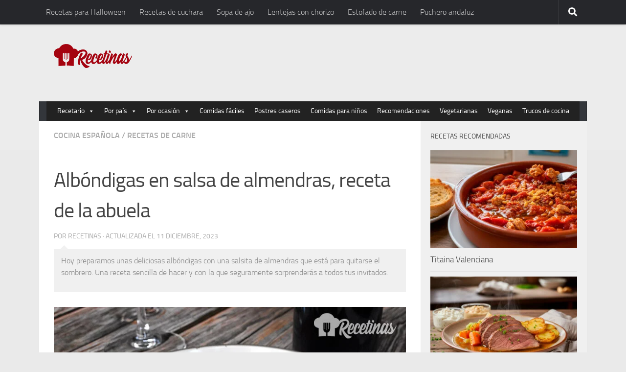

--- FILE ---
content_type: text/html; charset=UTF-8
request_url: https://recetinas.com/albondigas-en-salsa-de-almendras/
body_size: 25478
content:
<!DOCTYPE html>
<html lang="es">
<head><meta charset="UTF-8"><script>if(navigator.userAgent.match(/MSIE|Internet Explorer/i)||navigator.userAgent.match(/Trident\/7\..*?rv:11/i)){var href=document.location.href;if(!href.match(/[?&]nowprocket/)){if(href.indexOf("?")==-1){if(href.indexOf("#")==-1){document.location.href=href+"?nowprocket=1"}else{document.location.href=href.replace("#","?nowprocket=1#")}}else{if(href.indexOf("#")==-1){document.location.href=href+"&nowprocket=1"}else{document.location.href=href.replace("#","&nowprocket=1#")}}}}</script><script>(()=>{class RocketLazyLoadScripts{constructor(){this.v="1.2.5.1",this.triggerEvents=["keydown","mousedown","mousemove","touchmove","touchstart","touchend","wheel"],this.userEventHandler=this.t.bind(this),this.touchStartHandler=this.i.bind(this),this.touchMoveHandler=this.o.bind(this),this.touchEndHandler=this.h.bind(this),this.clickHandler=this.u.bind(this),this.interceptedClicks=[],this.interceptedClickListeners=[],this.l(this),window.addEventListener("pageshow",(t=>{this.persisted=t.persisted,this.everythingLoaded&&this.m()})),document.addEventListener("DOMContentLoaded",(()=>{this.p()})),this.delayedScripts={normal:[],async:[],defer:[]},this.trash=[],this.allJQueries=[]}k(t){document.hidden?t.t():(this.triggerEvents.forEach((e=>window.addEventListener(e,t.userEventHandler,{passive:!0}))),window.addEventListener("touchstart",t.touchStartHandler,{passive:!0}),window.addEventListener("mousedown",t.touchStartHandler),document.addEventListener("visibilitychange",t.userEventHandler))}_(){this.triggerEvents.forEach((t=>window.removeEventListener(t,this.userEventHandler,{passive:!0}))),document.removeEventListener("visibilitychange",this.userEventHandler)}i(t){"HTML"!==t.target.tagName&&(window.addEventListener("touchend",this.touchEndHandler),window.addEventListener("mouseup",this.touchEndHandler),window.addEventListener("touchmove",this.touchMoveHandler,{passive:!0}),window.addEventListener("mousemove",this.touchMoveHandler),t.target.addEventListener("click",this.clickHandler),this.L(t.target,!0),this.M(t.target,"onclick","rocket-onclick"),this.C())}o(t){window.removeEventListener("touchend",this.touchEndHandler),window.removeEventListener("mouseup",this.touchEndHandler),window.removeEventListener("touchmove",this.touchMoveHandler,{passive:!0}),window.removeEventListener("mousemove",this.touchMoveHandler),t.target.removeEventListener("click",this.clickHandler),this.L(t.target,!1),this.M(t.target,"rocket-onclick","onclick"),this.O()}h(){window.removeEventListener("touchend",this.touchEndHandler),window.removeEventListener("mouseup",this.touchEndHandler),window.removeEventListener("touchmove",this.touchMoveHandler,{passive:!0}),window.removeEventListener("mousemove",this.touchMoveHandler)}u(t){t.target.removeEventListener("click",this.clickHandler),this.L(t.target,!1),this.M(t.target,"rocket-onclick","onclick"),this.interceptedClicks.push(t),t.preventDefault(),t.stopPropagation(),t.stopImmediatePropagation(),this.O()}D(){window.removeEventListener("touchstart",this.touchStartHandler,{passive:!0}),window.removeEventListener("mousedown",this.touchStartHandler),this.interceptedClicks.forEach((t=>{t.target.dispatchEvent(new MouseEvent("click",{view:t.view,bubbles:!0,cancelable:!0}))}))}l(t){EventTarget.prototype.addEventListenerBase=EventTarget.prototype.addEventListener,EventTarget.prototype.addEventListener=function(e,i,o){"click"!==e||t.windowLoaded||i===t.clickHandler||t.interceptedClickListeners.push({target:this,func:i,options:o}),(this||window).addEventListenerBase(e,i,o)}}L(t,e){this.interceptedClickListeners.forEach((i=>{i.target===t&&(e?t.removeEventListener("click",i.func,i.options):t.addEventListener("click",i.func,i.options))})),t.parentNode!==document.documentElement&&this.L(t.parentNode,e)}S(){return new Promise((t=>{this.T?this.O=t:t()}))}C(){this.T=!0}O(){this.T=!1}M(t,e,i){t.hasAttribute&&t.hasAttribute(e)&&(event.target.setAttribute(i,event.target.getAttribute(e)),event.target.removeAttribute(e))}t(){this._(this),"loading"===document.readyState?document.addEventListener("DOMContentLoaded",this.R.bind(this)):this.R()}p(){let t=[];document.querySelectorAll("script[type=rocketlazyloadscript][data-rocket-src]").forEach((e=>{let i=e.getAttribute("data-rocket-src");if(i&&0!==i.indexOf("data:")){0===i.indexOf("//")&&(i=location.protocol+i);try{const o=new URL(i).origin;o!==location.origin&&t.push({src:o,crossOrigin:e.crossOrigin||"module"===e.getAttribute("data-rocket-type")})}catch(t){}}})),t=[...new Map(t.map((t=>[JSON.stringify(t),t]))).values()],this.j(t,"preconnect")}async R(){this.lastBreath=Date.now(),this.P(this),this.F(this),this.q(),this.A(),this.I(),await this.U(this.delayedScripts.normal),await this.U(this.delayedScripts.defer),await this.U(this.delayedScripts.async);try{await this.W(),await this.H(this),await this.J()}catch(t){console.error(t)}window.dispatchEvent(new Event("rocket-allScriptsLoaded")),this.everythingLoaded=!0,this.S().then((()=>{this.D()})),this.N()}A(){document.querySelectorAll("script[type=rocketlazyloadscript]").forEach((t=>{t.hasAttribute("data-rocket-src")?t.hasAttribute("async")&&!1!==t.async?this.delayedScripts.async.push(t):t.hasAttribute("defer")&&!1!==t.defer||"module"===t.getAttribute("data-rocket-type")?this.delayedScripts.defer.push(t):this.delayedScripts.normal.push(t):this.delayedScripts.normal.push(t)}))}async B(t){if(await this.G(),!0!==t.noModule||!("noModule"in HTMLScriptElement.prototype))return new Promise((e=>{let i;function o(){(i||t).setAttribute("data-rocket-status","executed"),e()}try{if(navigator.userAgent.indexOf("Firefox/")>0||""===navigator.vendor)i=document.createElement("script"),[...t.attributes].forEach((t=>{let e=t.nodeName;"type"!==e&&("data-rocket-type"===e&&(e="type"),"data-rocket-src"===e&&(e="src"),i.setAttribute(e,t.nodeValue))})),t.text&&(i.text=t.text),i.hasAttribute("src")?(i.addEventListener("load",o),i.addEventListener("error",(function(){i.setAttribute("data-rocket-status","failed"),e()})),setTimeout((()=>{i.isConnected||e()}),1)):(i.text=t.text,o()),t.parentNode.replaceChild(i,t);else{const i=t.getAttribute("data-rocket-type"),n=t.getAttribute("data-rocket-src");i?(t.type=i,t.removeAttribute("data-rocket-type")):t.removeAttribute("type"),t.addEventListener("load",o),t.addEventListener("error",(function(){t.setAttribute("data-rocket-status","failed"),e()})),n?(t.removeAttribute("data-rocket-src"),t.src=n):t.src="data:text/javascript;base64,"+window.btoa(unescape(encodeURIComponent(t.text)))}}catch(i){t.setAttribute("data-rocket-status","failed"),e()}}));t.setAttribute("data-rocket-status","skipped")}async U(t){const e=t.shift();return e&&e.isConnected?(await this.B(e),this.U(t)):Promise.resolve()}I(){this.j([...this.delayedScripts.normal,...this.delayedScripts.defer,...this.delayedScripts.async],"preload")}j(t,e){var i=document.createDocumentFragment();t.forEach((t=>{const o=t.getAttribute&&t.getAttribute("data-rocket-src")||t.src;if(o){const n=document.createElement("link");n.href=o,n.rel=e,"preconnect"!==e&&(n.as="script"),t.getAttribute&&"module"===t.getAttribute("data-rocket-type")&&(n.crossOrigin=!0),t.crossOrigin&&(n.crossOrigin=t.crossOrigin),t.integrity&&(n.integrity=t.integrity),i.appendChild(n),this.trash.push(n)}})),document.head.appendChild(i)}P(t){let e={};function i(i,o){return e[o].eventsToRewrite.indexOf(i)>=0&&!t.everythingLoaded?"rocket-"+i:i}function o(t,o){!function(t){e[t]||(e[t]={originalFunctions:{add:t.addEventListener,remove:t.removeEventListener},eventsToRewrite:[]},t.addEventListener=function(){arguments[0]=i(arguments[0],t),e[t].originalFunctions.add.apply(t,arguments)},t.removeEventListener=function(){arguments[0]=i(arguments[0],t),e[t].originalFunctions.remove.apply(t,arguments)})}(t),e[t].eventsToRewrite.push(o)}function n(e,i){let o=e[i];e[i]=null,Object.defineProperty(e,i,{get:()=>o||function(){},set(n){t.everythingLoaded?o=n:e["rocket"+i]=o=n}})}o(document,"DOMContentLoaded"),o(window,"DOMContentLoaded"),o(window,"load"),o(window,"pageshow"),o(document,"readystatechange"),n(document,"onreadystatechange"),n(window,"onload"),n(window,"onpageshow")}F(t){let e;function i(e){return t.everythingLoaded?e:e.split(" ").map((t=>"load"===t||0===t.indexOf("load.")?"rocket-jquery-load":t)).join(" ")}function o(o){if(o&&o.fn&&!t.allJQueries.includes(o)){o.fn.ready=o.fn.init.prototype.ready=function(e){return t.domReadyFired?e.bind(document)(o):document.addEventListener("rocket-DOMContentLoaded",(()=>e.bind(document)(o))),o([])};const e=o.fn.on;o.fn.on=o.fn.init.prototype.on=function(){return this[0]===window&&("string"==typeof arguments[0]||arguments[0]instanceof String?arguments[0]=i(arguments[0]):"object"==typeof arguments[0]&&Object.keys(arguments[0]).forEach((t=>{const e=arguments[0][t];delete arguments[0][t],arguments[0][i(t)]=e}))),e.apply(this,arguments),this},t.allJQueries.push(o)}e=o}o(window.jQuery),Object.defineProperty(window,"jQuery",{get:()=>e,set(t){o(t)}})}async H(t){const e=document.querySelector("script[data-webpack]");e&&(await async function(){return new Promise((t=>{e.addEventListener("load",t),e.addEventListener("error",t)}))}(),await t.K(),await t.H(t))}async W(){this.domReadyFired=!0,await this.G(),document.dispatchEvent(new Event("rocket-readystatechange")),await this.G(),document.rocketonreadystatechange&&document.rocketonreadystatechange(),await this.G(),document.dispatchEvent(new Event("rocket-DOMContentLoaded")),await this.G(),window.dispatchEvent(new Event("rocket-DOMContentLoaded"))}async J(){await this.G(),document.dispatchEvent(new Event("rocket-readystatechange")),await this.G(),document.rocketonreadystatechange&&document.rocketonreadystatechange(),await this.G(),window.dispatchEvent(new Event("rocket-load")),await this.G(),window.rocketonload&&window.rocketonload(),await this.G(),this.allJQueries.forEach((t=>t(window).trigger("rocket-jquery-load"))),await this.G();const t=new Event("rocket-pageshow");t.persisted=this.persisted,window.dispatchEvent(t),await this.G(),window.rocketonpageshow&&window.rocketonpageshow({persisted:this.persisted}),this.windowLoaded=!0}m(){document.onreadystatechange&&document.onreadystatechange(),window.onload&&window.onload(),window.onpageshow&&window.onpageshow({persisted:this.persisted})}q(){const t=new Map;document.write=document.writeln=function(e){const i=document.currentScript;i||console.error("WPRocket unable to document.write this: "+e);const o=document.createRange(),n=i.parentElement;let s=t.get(i);void 0===s&&(s=i.nextSibling,t.set(i,s));const c=document.createDocumentFragment();o.setStart(c,0),c.appendChild(o.createContextualFragment(e)),n.insertBefore(c,s)}}async G(){Date.now()-this.lastBreath>45&&(await this.K(),this.lastBreath=Date.now())}async K(){return document.hidden?new Promise((t=>setTimeout(t))):new Promise((t=>requestAnimationFrame(t)))}N(){this.trash.forEach((t=>t.remove()))}static run(){const t=new RocketLazyLoadScripts;t.k(t)}}RocketLazyLoadScripts.run()})();</script>
<script type="rocketlazyloadscript">
 var country = 'ES';
 var isSpainOrLatamUser = true;
</script>
  
  <meta name="viewport" content="width=device-width, initial-scale=1.0">
  	<style>img:is([sizes="auto" i], [sizes^="auto," i]) { contain-intrinsic-size: 3000px 1500px }</style>
	<script type="rocketlazyloadscript">document.documentElement.className = document.documentElement.className.replace("no-js","js");</script>

<!-- Optimización para motores de búsqueda de Rank Math -  https://rankmath.com/ -->
<title>Albóndigas en salsa de almendras - Recetinas</title><link rel="preload" as="image" href="data:image/svg+xml,svgxmlns=&#039;http://www.w3.org/2000/svg&#039;viewBox=&#039;00320213&#039;/svg" fetchpriority="high">
<meta name="description" content="Hoy preparamos unas deliciosas albóndigas con una salsita de almendras que está para quitarse el sombrero. Una receta sencilla de hacer y con la que seguramente sorprenderás a todos tus invitados."/>
<meta name="robots" content="follow, index, max-snippet:-1, max-video-preview:-1, max-image-preview:large"/>
<link rel="canonical" href="https://recetinas.com/albondigas-en-salsa-de-almendras/" />
<meta property="og:locale" content="es_ES" />
<meta property="og:type" content="article" />
<meta property="og:title" content="Albóndigas en salsa de almendras - Recetinas" />
<meta property="og:description" content="Hoy preparamos unas deliciosas albóndigas con una salsita de almendras que está para quitarse el sombrero. Una receta sencilla de hacer y con la que seguramente sorprenderás a todos tus invitados." />
<meta property="og:url" content="https://recetinas.com/albondigas-en-salsa-de-almendras/" />
<meta property="og:site_name" content="Recetinas" />
<meta property="article:publisher" content="https://www.facebook.com/recetinas/" />
<meta property="article:tag" content="Recetas con ajos" />
<meta property="article:tag" content="Recetas con almendras" />
<meta property="article:tag" content="Recetas con caldo de verduras" />
<meta property="article:tag" content="Recetas con carne picada" />
<meta property="article:tag" content="Recetas de albóndigas" />
<meta property="article:section" content="Cocina Española" />
<meta property="og:updated_time" content="2023-12-11T09:48:31+01:00" />
<meta property="og:image" content="https://recetinas.com/wp-content/uploads/2020/12/albondigas-en-salsa-de-almendras.jpg" />
<meta property="og:image:secure_url" content="https://recetinas.com/wp-content/uploads/2020/12/albondigas-en-salsa-de-almendras.jpg" />
<meta property="og:image:width" content="850" />
<meta property="og:image:height" content="565" />
<meta property="og:image:alt" content="Receta de albóndigas en salsa de almendras" />
<meta property="og:image:type" content="image/jpeg" />
<meta name="twitter:card" content="summary_large_image" />
<meta name="twitter:title" content="Albóndigas en salsa de almendras - Recetinas" />
<meta name="twitter:description" content="Hoy preparamos unas deliciosas albóndigas con una salsita de almendras que está para quitarse el sombrero. Una receta sencilla de hacer y con la que seguramente sorprenderás a todos tus invitados." />
<meta name="twitter:site" content="@recetinas" />
<meta name="twitter:creator" content="@recetinas" />
<meta name="twitter:image" content="https://recetinas.com/wp-content/uploads/2020/12/albondigas-en-salsa-de-almendras.jpg" />
<!-- /Plugin Rank Math WordPress SEO -->


<script type="rocketlazyloadscript">
window._wpemojiSettings = {"baseUrl":"https:\/\/s.w.org\/images\/core\/emoji\/16.0.1\/72x72\/","ext":".png","svgUrl":"https:\/\/s.w.org\/images\/core\/emoji\/16.0.1\/svg\/","svgExt":".svg","source":{"concatemoji":"https:\/\/recetinas.com\/wp-includes\/js\/wp-emoji-release.min.js?ver=6.8.3"}};
/*! This file is auto-generated */
!function(s,n){var o,i,e;function c(e){try{var t={supportTests:e,timestamp:(new Date).valueOf()};sessionStorage.setItem(o,JSON.stringify(t))}catch(e){}}function p(e,t,n){e.clearRect(0,0,e.canvas.width,e.canvas.height),e.fillText(t,0,0);var t=new Uint32Array(e.getImageData(0,0,e.canvas.width,e.canvas.height).data),a=(e.clearRect(0,0,e.canvas.width,e.canvas.height),e.fillText(n,0,0),new Uint32Array(e.getImageData(0,0,e.canvas.width,e.canvas.height).data));return t.every(function(e,t){return e===a[t]})}function u(e,t){e.clearRect(0,0,e.canvas.width,e.canvas.height),e.fillText(t,0,0);for(var n=e.getImageData(16,16,1,1),a=0;a<n.data.length;a++)if(0!==n.data[a])return!1;return!0}function f(e,t,n,a){switch(t){case"flag":return n(e,"\ud83c\udff3\ufe0f\u200d\u26a7\ufe0f","\ud83c\udff3\ufe0f\u200b\u26a7\ufe0f")?!1:!n(e,"\ud83c\udde8\ud83c\uddf6","\ud83c\udde8\u200b\ud83c\uddf6")&&!n(e,"\ud83c\udff4\udb40\udc67\udb40\udc62\udb40\udc65\udb40\udc6e\udb40\udc67\udb40\udc7f","\ud83c\udff4\u200b\udb40\udc67\u200b\udb40\udc62\u200b\udb40\udc65\u200b\udb40\udc6e\u200b\udb40\udc67\u200b\udb40\udc7f");case"emoji":return!a(e,"\ud83e\udedf")}return!1}function g(e,t,n,a){var r="undefined"!=typeof WorkerGlobalScope&&self instanceof WorkerGlobalScope?new OffscreenCanvas(300,150):s.createElement("canvas"),o=r.getContext("2d",{willReadFrequently:!0}),i=(o.textBaseline="top",o.font="600 32px Arial",{});return e.forEach(function(e){i[e]=t(o,e,n,a)}),i}function t(e){var t=s.createElement("script");t.src=e,t.defer=!0,s.head.appendChild(t)}"undefined"!=typeof Promise&&(o="wpEmojiSettingsSupports",i=["flag","emoji"],n.supports={everything:!0,everythingExceptFlag:!0},e=new Promise(function(e){s.addEventListener("DOMContentLoaded",e,{once:!0})}),new Promise(function(t){var n=function(){try{var e=JSON.parse(sessionStorage.getItem(o));if("object"==typeof e&&"number"==typeof e.timestamp&&(new Date).valueOf()<e.timestamp+604800&&"object"==typeof e.supportTests)return e.supportTests}catch(e){}return null}();if(!n){if("undefined"!=typeof Worker&&"undefined"!=typeof OffscreenCanvas&&"undefined"!=typeof URL&&URL.createObjectURL&&"undefined"!=typeof Blob)try{var e="postMessage("+g.toString()+"("+[JSON.stringify(i),f.toString(),p.toString(),u.toString()].join(",")+"));",a=new Blob([e],{type:"text/javascript"}),r=new Worker(URL.createObjectURL(a),{name:"wpTestEmojiSupports"});return void(r.onmessage=function(e){c(n=e.data),r.terminate(),t(n)})}catch(e){}c(n=g(i,f,p,u))}t(n)}).then(function(e){for(var t in e)n.supports[t]=e[t],n.supports.everything=n.supports.everything&&n.supports[t],"flag"!==t&&(n.supports.everythingExceptFlag=n.supports.everythingExceptFlag&&n.supports[t]);n.supports.everythingExceptFlag=n.supports.everythingExceptFlag&&!n.supports.flag,n.DOMReady=!1,n.readyCallback=function(){n.DOMReady=!0}}).then(function(){return e}).then(function(){var e;n.supports.everything||(n.readyCallback(),(e=n.source||{}).concatemoji?t(e.concatemoji):e.wpemoji&&e.twemoji&&(t(e.twemoji),t(e.wpemoji)))}))}((window,document),window._wpemojiSettings);
</script>
<link data-minify="1" rel='stylesheet' id='pt-cv-public-style-css' href='https://recetinas.com/wp-content/cache/min/1/wp-content/plugins/content-views-query-and-display-post-page/public/assets/css/cv.css?ver=1748590316' media='all' />
<style id='wp-emoji-styles-inline-css'>

	img.wp-smiley, img.emoji {
		display: inline !important;
		border: none !important;
		box-shadow: none !important;
		height: 1em !important;
		width: 1em !important;
		margin: 0 0.07em !important;
		vertical-align: -0.1em !important;
		background: none !important;
		padding: 0 !important;
	}
</style>
<link rel='stylesheet' id='wp-block-library-css' href='https://recetinas.com/wp-includes/css/dist/block-library/style.min.css?ver=6.8.3' media='all' />
<style id='classic-theme-styles-inline-css'>
/*! This file is auto-generated */
.wp-block-button__link{color:#fff;background-color:#32373c;border-radius:9999px;box-shadow:none;text-decoration:none;padding:calc(.667em + 2px) calc(1.333em + 2px);font-size:1.125em}.wp-block-file__button{background:#32373c;color:#fff;text-decoration:none}
</style>
<style id='global-styles-inline-css'>
:root{--wp--preset--aspect-ratio--square: 1;--wp--preset--aspect-ratio--4-3: 4/3;--wp--preset--aspect-ratio--3-4: 3/4;--wp--preset--aspect-ratio--3-2: 3/2;--wp--preset--aspect-ratio--2-3: 2/3;--wp--preset--aspect-ratio--16-9: 16/9;--wp--preset--aspect-ratio--9-16: 9/16;--wp--preset--color--black: #000000;--wp--preset--color--cyan-bluish-gray: #abb8c3;--wp--preset--color--white: #ffffff;--wp--preset--color--pale-pink: #f78da7;--wp--preset--color--vivid-red: #cf2e2e;--wp--preset--color--luminous-vivid-orange: #ff6900;--wp--preset--color--luminous-vivid-amber: #fcb900;--wp--preset--color--light-green-cyan: #7bdcb5;--wp--preset--color--vivid-green-cyan: #00d084;--wp--preset--color--pale-cyan-blue: #8ed1fc;--wp--preset--color--vivid-cyan-blue: #0693e3;--wp--preset--color--vivid-purple: #9b51e0;--wp--preset--gradient--vivid-cyan-blue-to-vivid-purple: linear-gradient(135deg,rgba(6,147,227,1) 0%,rgb(155,81,224) 100%);--wp--preset--gradient--light-green-cyan-to-vivid-green-cyan: linear-gradient(135deg,rgb(122,220,180) 0%,rgb(0,208,130) 100%);--wp--preset--gradient--luminous-vivid-amber-to-luminous-vivid-orange: linear-gradient(135deg,rgba(252,185,0,1) 0%,rgba(255,105,0,1) 100%);--wp--preset--gradient--luminous-vivid-orange-to-vivid-red: linear-gradient(135deg,rgba(255,105,0,1) 0%,rgb(207,46,46) 100%);--wp--preset--gradient--very-light-gray-to-cyan-bluish-gray: linear-gradient(135deg,rgb(238,238,238) 0%,rgb(169,184,195) 100%);--wp--preset--gradient--cool-to-warm-spectrum: linear-gradient(135deg,rgb(74,234,220) 0%,rgb(151,120,209) 20%,rgb(207,42,186) 40%,rgb(238,44,130) 60%,rgb(251,105,98) 80%,rgb(254,248,76) 100%);--wp--preset--gradient--blush-light-purple: linear-gradient(135deg,rgb(255,206,236) 0%,rgb(152,150,240) 100%);--wp--preset--gradient--blush-bordeaux: linear-gradient(135deg,rgb(254,205,165) 0%,rgb(254,45,45) 50%,rgb(107,0,62) 100%);--wp--preset--gradient--luminous-dusk: linear-gradient(135deg,rgb(255,203,112) 0%,rgb(199,81,192) 50%,rgb(65,88,208) 100%);--wp--preset--gradient--pale-ocean: linear-gradient(135deg,rgb(255,245,203) 0%,rgb(182,227,212) 50%,rgb(51,167,181) 100%);--wp--preset--gradient--electric-grass: linear-gradient(135deg,rgb(202,248,128) 0%,rgb(113,206,126) 100%);--wp--preset--gradient--midnight: linear-gradient(135deg,rgb(2,3,129) 0%,rgb(40,116,252) 100%);--wp--preset--font-size--small: 13px;--wp--preset--font-size--medium: 20px;--wp--preset--font-size--large: 36px;--wp--preset--font-size--x-large: 42px;--wp--preset--spacing--20: 0.44rem;--wp--preset--spacing--30: 0.67rem;--wp--preset--spacing--40: 1rem;--wp--preset--spacing--50: 1.5rem;--wp--preset--spacing--60: 2.25rem;--wp--preset--spacing--70: 3.38rem;--wp--preset--spacing--80: 5.06rem;--wp--preset--shadow--natural: 6px 6px 9px rgba(0, 0, 0, 0.2);--wp--preset--shadow--deep: 12px 12px 50px rgba(0, 0, 0, 0.4);--wp--preset--shadow--sharp: 6px 6px 0px rgba(0, 0, 0, 0.2);--wp--preset--shadow--outlined: 6px 6px 0px -3px rgba(255, 255, 255, 1), 6px 6px rgba(0, 0, 0, 1);--wp--preset--shadow--crisp: 6px 6px 0px rgba(0, 0, 0, 1);}:where(.is-layout-flex){gap: 0.5em;}:where(.is-layout-grid){gap: 0.5em;}body .is-layout-flex{display: flex;}.is-layout-flex{flex-wrap: wrap;align-items: center;}.is-layout-flex > :is(*, div){margin: 0;}body .is-layout-grid{display: grid;}.is-layout-grid > :is(*, div){margin: 0;}:where(.wp-block-columns.is-layout-flex){gap: 2em;}:where(.wp-block-columns.is-layout-grid){gap: 2em;}:where(.wp-block-post-template.is-layout-flex){gap: 1.25em;}:where(.wp-block-post-template.is-layout-grid){gap: 1.25em;}.has-black-color{color: var(--wp--preset--color--black) !important;}.has-cyan-bluish-gray-color{color: var(--wp--preset--color--cyan-bluish-gray) !important;}.has-white-color{color: var(--wp--preset--color--white) !important;}.has-pale-pink-color{color: var(--wp--preset--color--pale-pink) !important;}.has-vivid-red-color{color: var(--wp--preset--color--vivid-red) !important;}.has-luminous-vivid-orange-color{color: var(--wp--preset--color--luminous-vivid-orange) !important;}.has-luminous-vivid-amber-color{color: var(--wp--preset--color--luminous-vivid-amber) !important;}.has-light-green-cyan-color{color: var(--wp--preset--color--light-green-cyan) !important;}.has-vivid-green-cyan-color{color: var(--wp--preset--color--vivid-green-cyan) !important;}.has-pale-cyan-blue-color{color: var(--wp--preset--color--pale-cyan-blue) !important;}.has-vivid-cyan-blue-color{color: var(--wp--preset--color--vivid-cyan-blue) !important;}.has-vivid-purple-color{color: var(--wp--preset--color--vivid-purple) !important;}.has-black-background-color{background-color: var(--wp--preset--color--black) !important;}.has-cyan-bluish-gray-background-color{background-color: var(--wp--preset--color--cyan-bluish-gray) !important;}.has-white-background-color{background-color: var(--wp--preset--color--white) !important;}.has-pale-pink-background-color{background-color: var(--wp--preset--color--pale-pink) !important;}.has-vivid-red-background-color{background-color: var(--wp--preset--color--vivid-red) !important;}.has-luminous-vivid-orange-background-color{background-color: var(--wp--preset--color--luminous-vivid-orange) !important;}.has-luminous-vivid-amber-background-color{background-color: var(--wp--preset--color--luminous-vivid-amber) !important;}.has-light-green-cyan-background-color{background-color: var(--wp--preset--color--light-green-cyan) !important;}.has-vivid-green-cyan-background-color{background-color: var(--wp--preset--color--vivid-green-cyan) !important;}.has-pale-cyan-blue-background-color{background-color: var(--wp--preset--color--pale-cyan-blue) !important;}.has-vivid-cyan-blue-background-color{background-color: var(--wp--preset--color--vivid-cyan-blue) !important;}.has-vivid-purple-background-color{background-color: var(--wp--preset--color--vivid-purple) !important;}.has-black-border-color{border-color: var(--wp--preset--color--black) !important;}.has-cyan-bluish-gray-border-color{border-color: var(--wp--preset--color--cyan-bluish-gray) !important;}.has-white-border-color{border-color: var(--wp--preset--color--white) !important;}.has-pale-pink-border-color{border-color: var(--wp--preset--color--pale-pink) !important;}.has-vivid-red-border-color{border-color: var(--wp--preset--color--vivid-red) !important;}.has-luminous-vivid-orange-border-color{border-color: var(--wp--preset--color--luminous-vivid-orange) !important;}.has-luminous-vivid-amber-border-color{border-color: var(--wp--preset--color--luminous-vivid-amber) !important;}.has-light-green-cyan-border-color{border-color: var(--wp--preset--color--light-green-cyan) !important;}.has-vivid-green-cyan-border-color{border-color: var(--wp--preset--color--vivid-green-cyan) !important;}.has-pale-cyan-blue-border-color{border-color: var(--wp--preset--color--pale-cyan-blue) !important;}.has-vivid-cyan-blue-border-color{border-color: var(--wp--preset--color--vivid-cyan-blue) !important;}.has-vivid-purple-border-color{border-color: var(--wp--preset--color--vivid-purple) !important;}.has-vivid-cyan-blue-to-vivid-purple-gradient-background{background: var(--wp--preset--gradient--vivid-cyan-blue-to-vivid-purple) !important;}.has-light-green-cyan-to-vivid-green-cyan-gradient-background{background: var(--wp--preset--gradient--light-green-cyan-to-vivid-green-cyan) !important;}.has-luminous-vivid-amber-to-luminous-vivid-orange-gradient-background{background: var(--wp--preset--gradient--luminous-vivid-amber-to-luminous-vivid-orange) !important;}.has-luminous-vivid-orange-to-vivid-red-gradient-background{background: var(--wp--preset--gradient--luminous-vivid-orange-to-vivid-red) !important;}.has-very-light-gray-to-cyan-bluish-gray-gradient-background{background: var(--wp--preset--gradient--very-light-gray-to-cyan-bluish-gray) !important;}.has-cool-to-warm-spectrum-gradient-background{background: var(--wp--preset--gradient--cool-to-warm-spectrum) !important;}.has-blush-light-purple-gradient-background{background: var(--wp--preset--gradient--blush-light-purple) !important;}.has-blush-bordeaux-gradient-background{background: var(--wp--preset--gradient--blush-bordeaux) !important;}.has-luminous-dusk-gradient-background{background: var(--wp--preset--gradient--luminous-dusk) !important;}.has-pale-ocean-gradient-background{background: var(--wp--preset--gradient--pale-ocean) !important;}.has-electric-grass-gradient-background{background: var(--wp--preset--gradient--electric-grass) !important;}.has-midnight-gradient-background{background: var(--wp--preset--gradient--midnight) !important;}.has-small-font-size{font-size: var(--wp--preset--font-size--small) !important;}.has-medium-font-size{font-size: var(--wp--preset--font-size--medium) !important;}.has-large-font-size{font-size: var(--wp--preset--font-size--large) !important;}.has-x-large-font-size{font-size: var(--wp--preset--font-size--x-large) !important;}
:where(.wp-block-post-template.is-layout-flex){gap: 1.25em;}:where(.wp-block-post-template.is-layout-grid){gap: 1.25em;}
:where(.wp-block-columns.is-layout-flex){gap: 2em;}:where(.wp-block-columns.is-layout-grid){gap: 2em;}
:root :where(.wp-block-pullquote){font-size: 1.5em;line-height: 1.6;}
</style>
<link data-minify="1" rel='stylesheet' id='wp-faq-schema-jquery-ui-css' href='https://recetinas.com/wp-content/cache/min/1/wp-content/plugins/faq-schema-for-pages-and-posts/css/jquery-ui.css?ver=1748590319' media='all' />
<link rel='stylesheet' id='toc-screen-css' href='https://recetinas.com/wp-content/plugins/table-of-contents-plus/screen.min.css?ver=2408' media='all' />
<style id='toc-screen-inline-css'>
div#toc_container {width: 95%;}
</style>
<link data-minify="1" rel='stylesheet' id='wp-postratings-css' href='https://recetinas.com/wp-content/cache/min/1/wp-content/plugins/wp-postratings/css/postratings-css.css?ver=1748590323' media='all' />
<link data-minify="1" rel='stylesheet' id='megamenu-css' href='https://recetinas.com/wp-content/cache/min/1/wp-content/uploads/maxmegamenu/style.css?ver=1748590325' media='all' />
<link data-minify="1" rel='stylesheet' id='dashicons-css' href='https://recetinas.com/wp-content/cache/min/1/wp-includes/css/dashicons.min.css?ver=1748590326' media='all' />
<link rel='stylesheet' id='hueman-main-style-css' href='https://recetinas.com/wp-content/themes/recetas/assets/front/css/main.min.css?ver=3.7.24' media='all' />
<style id='hueman-main-style-inline-css'>
body { font-size:1.00rem; }@media only screen and (min-width: 720px) {
        .nav > li { font-size:1.00rem; }
      }.container-inner { max-width: 1120px; }.sidebar .widget { padding-left: 20px; padding-right: 20px; padding-top: 20px; }::selection { background-color: #3b8dbd; }
::-moz-selection { background-color: #3b8dbd; }a,a>span.hu-external::after,.themeform label .required,#flexslider-featured .flex-direction-nav .flex-next:hover,#flexslider-featured .flex-direction-nav .flex-prev:hover,.post-hover:hover .post-title a,.post-title a:hover,.sidebar.s1 .post-nav li a:hover i,.content .post-nav li a:hover i,.post-related a:hover,.sidebar.s1 .widget_rss ul li a,#footer .widget_rss ul li a,.sidebar.s1 .widget_calendar a,#footer .widget_calendar a,.sidebar.s1 .alx-tab .tab-item-category a,.sidebar.s1 .alx-posts .post-item-category a,.sidebar.s1 .alx-tab li:hover .tab-item-title a,.sidebar.s1 .alx-tab li:hover .tab-item-comment a,.sidebar.s1 .alx-posts li:hover .post-item-title a,#footer .alx-tab .tab-item-category a,#footer .alx-posts .post-item-category a,#footer .alx-tab li:hover .tab-item-title a,#footer .alx-tab li:hover .tab-item-comment a,#footer .alx-posts li:hover .post-item-title a,.comment-tabs li.active a,.comment-awaiting-moderation,.child-menu a:hover,.child-menu .current_page_item > a,.wp-pagenavi a{ color: #3b8dbd; }input[type="submit"],.themeform button[type="submit"],.sidebar.s1 .sidebar-top,.sidebar.s1 .sidebar-toggle,#flexslider-featured .flex-control-nav li a.flex-active,.post-tags a:hover,.sidebar.s1 .widget_calendar caption,#footer .widget_calendar caption,.author-bio .bio-avatar:after,.commentlist li.bypostauthor > .comment-body:after,.commentlist li.comment-author-admin > .comment-body:after{ background-color: #3b8dbd; }.post-format .format-container { border-color: #3b8dbd; }.sidebar.s1 .alx-tabs-nav li.active a,#footer .alx-tabs-nav li.active a,.comment-tabs li.active a,.wp-pagenavi a:hover,.wp-pagenavi a:active,.wp-pagenavi span.current{ border-bottom-color: #3b8dbd!important; }.sidebar.s2 .post-nav li a:hover i,
.sidebar.s2 .widget_rss ul li a,
.sidebar.s2 .widget_calendar a,
.sidebar.s2 .alx-tab .tab-item-category a,
.sidebar.s2 .alx-posts .post-item-category a,
.sidebar.s2 .alx-tab li:hover .tab-item-title a,
.sidebar.s2 .alx-tab li:hover .tab-item-comment a,
.sidebar.s2 .alx-posts li:hover .post-item-title a { color: #82b965; }
.sidebar.s2 .sidebar-top,.sidebar.s2 .sidebar-toggle,.post-comments,.jp-play-bar,.jp-volume-bar-value,.sidebar.s2 .widget_calendar caption{ background-color: #82b965; }.sidebar.s2 .alx-tabs-nav li.active a { border-bottom-color: #82b965; }
.post-comments::before { border-right-color: #82b965; }
      .search-expand,
              #nav-topbar.nav-container { background-color: #26272b}@media only screen and (min-width: 720px) {
                #nav-topbar .nav ul { background-color: #26272b; }
              }.is-scrolled #header .nav-container.desktop-sticky,
              .is-scrolled #header .search-expand { background-color: #26272b; background-color: rgba(38,39,43,0.90) }.is-scrolled .topbar-transparent #nav-topbar.desktop-sticky .nav ul { background-color: #26272b; background-color: rgba(38,39,43,0.95) }#header { background-color: #ececec; }
@media only screen and (min-width: 720px) {
  #nav-header .nav ul { background-color: #ececec; }
}
        #header #nav-mobile { background-color: #33363b; }.is-scrolled #header #nav-mobile { background-color: #33363b; background-color: rgba(51,54,59,0.90) }#nav-header.nav-container, #main-header-search .search-expand { background-color: #33363b; }
@media only screen and (min-width: 720px) {
  #nav-header .nav ul { background-color: #33363b; }
}
        body { background-color: #eaeaea; }
</style>
<link data-minify="1" rel='stylesheet' id='hueman-font-awesome-css' href='https://recetinas.com/wp-content/cache/min/1/wp-content/themes/recetas/assets/front/css/font-awesome.min.css?ver=1748590324' media='all' />
<script src="https://recetinas.com/wp-includes/js/jquery/jquery.min.js?ver=3.7.1" id="jquery-core-js" defer></script>
<script src="https://recetinas.com/wp-includes/js/jquery/jquery-migrate.min.js?ver=3.4.1" id="jquery-migrate-js" defer></script>
<link rel="https://api.w.org/" href="https://recetinas.com/wp-json/" /><link rel="alternate" title="JSON" type="application/json" href="https://recetinas.com/wp-json/wp/v2/posts/35274" /><link rel="EditURI" type="application/rsd+xml" title="RSD" href="https://recetinas.com/xmlrpc.php?rsd" />
<link rel='shortlink' href='https://recetinas.com/?p=35274' />
<link rel="alternate" title="oEmbed (JSON)" type="application/json+oembed" href="https://recetinas.com/wp-json/oembed/1.0/embed?url=https%3A%2F%2Frecetinas.com%2Falbondigas-en-salsa-de-almendras%2F" />
<link rel="alternate" title="oEmbed (XML)" type="text/xml+oembed" href="https://recetinas.com/wp-json/oembed/1.0/embed?url=https%3A%2F%2Frecetinas.com%2Falbondigas-en-salsa-de-almendras%2F&#038;format=xml" />
    <link rel="preload" as="font" type="font/woff2" href="https://recetinas.com/wp-content/themes/recetas/assets/front/webfonts/fa-brands-400.woff2?v=5.15.2" crossorigin="anonymous"/>
    <link rel="preload" as="font" type="font/woff2" href="https://recetinas.com/wp-content/themes/recetas/assets/front/webfonts/fa-regular-400.woff2?v=5.15.2" crossorigin="anonymous"/>
    <link rel="preload" as="font" type="font/woff2" href="https://recetinas.com/wp-content/themes/recetas/assets/front/webfonts/fa-solid-900.woff2?v=5.15.2" crossorigin="anonymous"/>
  <link rel="preload" as="font" type="font/woff" href="https://recetinas.com/wp-content/themes/recetas/assets/front/fonts/titillium-light-webfont.woff" crossorigin="anonymous"/>
<link rel="preload" as="font" type="font/woff" href="https://recetinas.com/wp-content/themes/recetas/assets/front/fonts/titillium-lightitalic-webfont.woff" crossorigin="anonymous"/>
<link rel="preload" as="font" type="font/woff" href="https://recetinas.com/wp-content/themes/recetas/assets/front/fonts/titillium-regular-webfont.woff" crossorigin="anonymous"/>
<link rel="preload" as="font" type="font/woff" href="https://recetinas.com/wp-content/themes/recetas/assets/front/fonts/titillium-regularitalic-webfont.woff" crossorigin="anonymous"/>
<link rel="preload" as="font" type="font/woff" href="https://recetinas.com/wp-content/themes/recetas/assets/front/fonts/titillium-semibold-webfont.woff" crossorigin="anonymous"/>
<style>
  /*  base : fonts
/* ------------------------------------ */
body { font-family: "Titillium", Arial, sans-serif; }
@font-face {
  font-family: 'Titillium';
  src: url('https://recetinas.com/wp-content/themes/recetas/assets/front/fonts/titillium-light-webfont.eot');
  src: url('https://recetinas.com/wp-content/themes/recetas/assets/front/fonts/titillium-light-webfont.svg#titillium-light-webfont') format('svg'),
     url('https://recetinas.com/wp-content/themes/recetas/assets/front/fonts/titillium-light-webfont.eot?#iefix') format('embedded-opentype'),
     url('https://recetinas.com/wp-content/themes/recetas/assets/front/fonts/titillium-light-webfont.woff') format('woff'),
     url('https://recetinas.com/wp-content/themes/recetas/assets/front/fonts/titillium-light-webfont.ttf') format('truetype');
  font-weight: 300;
  font-style: normal;
}
@font-face {
  font-family: 'Titillium';
  src: url('https://recetinas.com/wp-content/themes/recetas/assets/front/fonts/titillium-lightitalic-webfont.eot');
  src: url('https://recetinas.com/wp-content/themes/recetas/assets/front/fonts/titillium-lightitalic-webfont.svg#titillium-lightitalic-webfont') format('svg'),
     url('https://recetinas.com/wp-content/themes/recetas/assets/front/fonts/titillium-lightitalic-webfont.eot?#iefix') format('embedded-opentype'),
     url('https://recetinas.com/wp-content/themes/recetas/assets/front/fonts/titillium-lightitalic-webfont.woff') format('woff'),
     url('https://recetinas.com/wp-content/themes/recetas/assets/front/fonts/titillium-lightitalic-webfont.ttf') format('truetype');
  font-weight: 300;
  font-style: italic;
}
@font-face {
  font-family: 'Titillium';
  src: url('https://recetinas.com/wp-content/themes/recetas/assets/front/fonts/titillium-regular-webfont.eot');
  src: url('https://recetinas.com/wp-content/themes/recetas/assets/front/fonts/titillium-regular-webfont.svg#titillium-regular-webfont') format('svg'),
     url('https://recetinas.com/wp-content/themes/recetas/assets/front/fonts/titillium-regular-webfont.eot?#iefix') format('embedded-opentype'),
     url('https://recetinas.com/wp-content/themes/recetas/assets/front/fonts/titillium-regular-webfont.woff') format('woff'),
     url('https://recetinas.com/wp-content/themes/recetas/assets/front/fonts/titillium-regular-webfont.ttf') format('truetype');
  font-weight: 400;
  font-style: normal;
}
@font-face {
  font-family: 'Titillium';
  src: url('https://recetinas.com/wp-content/themes/recetas/assets/front/fonts/titillium-regularitalic-webfont.eot');
  src: url('https://recetinas.com/wp-content/themes/recetas/assets/front/fonts/titillium-regularitalic-webfont.svg#titillium-regular-webfont') format('svg'),
     url('https://recetinas.com/wp-content/themes/recetas/assets/front/fonts/titillium-regularitalic-webfont.eot?#iefix') format('embedded-opentype'),
     url('https://recetinas.com/wp-content/themes/recetas/assets/front/fonts/titillium-regularitalic-webfont.woff') format('woff'),
     url('https://recetinas.com/wp-content/themes/recetas/assets/front/fonts/titillium-regularitalic-webfont.ttf') format('truetype');
  font-weight: 400;
  font-style: italic;
}
@font-face {
    font-family: 'Titillium';
    src: url('https://recetinas.com/wp-content/themes/recetas/assets/front/fonts/titillium-semibold-webfont.eot');
    src: url('https://recetinas.com/wp-content/themes/recetas/assets/front/fonts/titillium-semibold-webfont.svg#titillium-semibold-webfont') format('svg'),
         url('https://recetinas.com/wp-content/themes/recetas/assets/front/fonts/titillium-semibold-webfont.eot?#iefix') format('embedded-opentype'),
         url('https://recetinas.com/wp-content/themes/recetas/assets/front/fonts/titillium-semibold-webfont.woff') format('woff'),
         url('https://recetinas.com/wp-content/themes/recetas/assets/front/fonts/titillium-semibold-webfont.ttf') format('truetype');
  font-weight: 600;
  font-style: normal;
}
</style>
  <!--[if lt IE 9]>
<script src="https://recetinas.com/wp-content/themes/recetas/assets/front/js/ie/html5shiv-printshiv.min.js"></script>
<script src="https://recetinas.com/wp-content/themes/recetas/assets/front/js/ie/selectivizr.js"></script>
<![endif]-->
<style type="text/css">.broken_link, a.broken_link {
	text-decoration: line-through;
}</style>		<style id="wp-custom-css">
			.wp-block-image{padding-bottom:20px;}
.wp-block-embed{padding-bottom:20px;}
.wp-block-table td, .wp-block-table th {border:0px;}
.entry table td{border-top:1px solid #f1f1f1;}
.sidebar.s2 .sidebar-toggle, .sidebar.s2 .sidebar-top{background:#ff8c00;}
.sidebar.s1 .sidebar-toggle, .sidebar.s1 .sidebar-top{background:#008ccd;}
a{color:#008ccd;}
.sidebar.s2 .alx-posts .post-item-category a, .sidebar.s2 .alx-posts li:hover .post-item-title a, .sidebar.s2 .alx-tab .tab-item-category a, .sidebar.s2 .alx-tab li:hover .tab-item-comment a, .sidebar.s2 .alx-tab li:hover .tab-item-title a{color:#ff8c00;}
.post-hover:hover .post-title a {color:#008ccd;}
.post-tags {margin-bottom:5px;}
.post-tags a:hover {background-color: #ff8c00; color: #fff;}
.themeform button[type=submit], input[type=submit]{background:#008ccd}
.single .post{margin-bottom:0px;}
.image-container img{padding-bottom:20px;}
.related-posts .post{height:220px;}
.votaciones{padding-top:30px; text-align:center; padding-bottom:10px}
.commentlist .comment-meta:before, .pinglist .ping-meta:before{display:none;}
.comment-meta a{display:none;}
.notebox p{margin-bottom:1em;}
.wp-block-buttons:not(.is-content-justification-space-between,.is-content-justification-right,.is-content-justification-left,.is-content-justification-center) .wp-block-button.aligncenter{margin:0px 0px 18px;}
body{color: #111;}
@media only screen and (max-width: 719px) {
    .entry {
        font-size: 16px;
    }
}
.imgcentro {display:block; margin:auto;}
.post-list .grid-item-receta {width:33%; float: left;}
@media only screen and (max-width: 719px) {.post-list .grid-item-receta {width:100%; float: left;}}
.post-list{margin-right: 0px;}
@media only screen and (max-width: 719px) {
    .featured .post-title, .single .post-title {
        font-size: 2.62em;}
}		</style>
		<style type="text/css">/** Mega Menu CSS: fs **/</style>
<noscript><style id="rocket-lazyload-nojs-css">.rll-youtube-player, [data-lazy-src]{display:none !important;}</style></noscript>  <script type="application/ld+json">{"@context":"https:\/\/schema.org","@type":"Organization","name":"Recetinas","url":"https:\/\/recetinas.com","logo":"https:\/\/recetinas.com\/wp-content\/uploads\/2020\/01\/logorecetinas.png","contactPoint":[{"@type":"ContactPoint","telephone":"+34 679 50 28 27","contactType":"customer service"}],"address":{"@type":"PostalAddress","addressCountry":"ES","addressLocality":"Castellón, Spain","postalCode":"12002","streetAddress":"Calle Moyano"},"email":"recetinascaseras@gmail.com","sameAs":["https:\/\/x.com\/recetinas","https:\/\/www.facebook.com\/recetinas","https:\/\/www.youtube.com\/c\/recetinas","https:\/\/instagram.com\/recetinas","https:\/\/es.pinterest.com\/recetinas"]}</script>
<script type="application/ld+json">{"@context":"https:\/\/schema.org\/","@type":"Recipe","name":"Albóndigas en salsa de almendras, receta de la abuela","image":"https://recetinas.com/wp-content/uploads/2020/12/albondigas-en-salsa-de-almendras.jpg","author":{"@type":"Person","name":"Recetinas"},"datePublished":"2020-12-01T18:58:51+01:00","dateModified": "2023-12-11T09:48:31+01:00","description":"Hoy preparamos unas deliciosas albóndigas con una salsita de almendras que está para quitarse el sombrero. Una receta sencilla de hacer y con la que seguramente sorprenderás a todos tus invitados.","recipeYield":"4","recipeIngredient": ["1 kg de carne picada mixta","2 dientes de ajo","1 huevo","30 gr de pan rallado","2 cucharadas de perejil fresco picado","Harina de trigo","Pimienta","Aceite de girasol","Sal","Para la salsa de almendras: 125 gr de almendras crudas peladas","500 ml de caldo de pollo o verduras","½ cebolla","1 diente de ajo","Aceite de oliva"],"cookTime":"PT50M","prepTime":"PT20M","aggregateRating":{"@type":"AggregateRating","ratingValue":"4.6","reviewCount":5},"recipeCategory":"Plato principal","recipeCuisine":"Española","keywords":"albóndigas en salsa de almendras, salsa de almendras albóndigas, salsa de almendras para albóndigas"}</script>
</head>
<body class="wp-singular post-template-default single single-post postid-35274 single-format-standard wp-custom-logo wp-embed-responsive wp-theme-recetas mega-menu-header col-2cl full-width topbar-enabled header-desktop-sticky header-mobile-sticky hueman-3-7-24 unknown">
<script type="rocketlazyloadscript" async data-rocket-src="https://pagead2.googlesyndication.com/pagead/js/adsbygoogle.js?client=ca-pub-1741531553488297"
     crossorigin="anonymous"></script><div id="wrapper">
  <a class="screen-reader-text skip-link" href="#content">Skip to content</a>
  
  <header id="header" class="specific-mobile-menu-on one-mobile-menu mobile_menu header-ads-desktop  topbar-transparent no-header-img">
        <nav class="nav-container group mobile-menu mobile-sticky " id="nav-mobile" data-menu-id="header-1">
  <div class="mobile-title-logo-in-header"><p class="site-title">                  <a class="custom-logo-link" href="https://recetinas.com/" rel="home" title="Recetinas | Página de Inicio"><img src="data:image/svg+xml,%3Csvg%20xmlns='http://www.w3.org/2000/svg'%20viewBox='0%200%20160%2049'%3E%3C/svg%3E" alt="Recetinas" width="160" height="49" data-lazy-src="https://recetinas.com/wp-content/uploads/2020/01/logorecetinas.png"/><noscript><img src="https://recetinas.com/wp-content/uploads/2020/01/logorecetinas.png" alt="Recetinas" width="160" height="49"/></noscript></a>                </p></div>
        
                    <!-- <div class="ham__navbar-toggler collapsed" aria-expanded="false">
          <div class="ham__navbar-span-wrapper">
            <span class="ham-toggler-menu__span"></span>
          </div>
        </div> -->
        <button class="ham__navbar-toggler-two collapsed" title="Menu" aria-expanded="false">
          <span class="ham__navbar-span-wrapper">
            <span class="line line-1"></span>
            <span class="line line-2"></span>
            <span class="line line-3"></span>
          </span>
        </button>
            
      <div class="nav-text"></div>
      <div class="nav-wrap container">
                  <ul class="nav container-inner group mobile-search">
                            <li>
                  <form role="search" method="get" class="search-form" action="https://recetinas.com/">
				<label>
					<span class="screen-reader-text">Buscar:</span>
					<input type="search" class="search-field" placeholder="Buscar &hellip;" value="" name="s" />
				</label>
				<input type="submit" class="search-submit" value="Buscar" />
			</form>                </li>
                      </ul>
                <ul id="menu-barra-principal" class="nav container-inner group"><li id="menu-item-90064" class="menu-item menu-item-type-taxonomy menu-item-object-category current-post-ancestor menu-item-has-children menu-item-90064"><a href="https://recetinas.com/seccion/recetas/">Recetario</a>
<ul class="sub-menu">
	<li id="menu-item-90065" class="menu-item menu-item-type-taxonomy menu-item-object-category menu-item-90065"><a href="https://recetinas.com/seccion/recetas/ensaladas/">Ensaladas</a></li>
	<li id="menu-item-90066" class="menu-item menu-item-type-taxonomy menu-item-object-category menu-item-90066"><a href="https://recetinas.com/seccion/recetas/helados-y-granizados/">Helados</a></li>
	<li id="menu-item-90067" class="menu-item menu-item-type-taxonomy menu-item-object-category menu-item-90067"><a href="https://recetinas.com/seccion/recetas/panes/">Panes</a></li>
	<li id="menu-item-90068" class="menu-item menu-item-type-taxonomy menu-item-object-category menu-item-90068"><a href="https://recetinas.com/seccion/recetas/pinchos-y-tapas/">Pinchos y Tapas</a></li>
	<li id="menu-item-90069" class="menu-item menu-item-type-taxonomy menu-item-object-category menu-item-90069"><a href="https://recetinas.com/seccion/recetas/pizzas/">Pizzas</a></li>
	<li id="menu-item-90070" class="menu-item menu-item-type-taxonomy menu-item-object-category menu-item-90070"><a href="https://recetinas.com/seccion/recetas/aperitivos/">Aperitivos</a></li>
	<li id="menu-item-90071" class="menu-item menu-item-type-taxonomy menu-item-object-category menu-item-90071"><a href="https://recetinas.com/seccion/recetas/arroces/">Arroces</a></li>
	<li id="menu-item-90072" class="menu-item menu-item-type-taxonomy menu-item-object-category menu-item-90072"><a href="https://recetinas.com/seccion/recetas/bebidas/">Bebidas</a></li>
	<li id="menu-item-90073" class="menu-item menu-item-type-taxonomy menu-item-object-category menu-item-90073"><a href="https://recetinas.com/seccion/recetas/bocadillos/">Bocadillos</a></li>
	<li id="menu-item-90074" class="menu-item menu-item-type-taxonomy menu-item-object-category current-post-ancestor current-menu-parent current-post-parent menu-item-90074"><a href="https://recetinas.com/seccion/recetas/carnes/">Carnes</a></li>
	<li id="menu-item-90075" class="menu-item menu-item-type-taxonomy menu-item-object-category menu-item-90075"><a href="https://recetinas.com/seccion/recetas/hamburguesas/">Hamburguesas</a></li>
	<li id="menu-item-90076" class="menu-item menu-item-type-taxonomy menu-item-object-category menu-item-90076"><a href="https://recetinas.com/seccion/recetas/legumbres/">Legumbres</a></li>
	<li id="menu-item-90077" class="menu-item menu-item-type-taxonomy menu-item-object-category menu-item-90077"><a href="https://recetinas.com/seccion/recetas/mermeladas/">Mermeladas</a></li>
	<li id="menu-item-90078" class="menu-item menu-item-type-taxonomy menu-item-object-category menu-item-90078"><a href="https://recetinas.com/seccion/recetas/pasta/">Pasta</a></li>
	<li id="menu-item-90079" class="menu-item menu-item-type-taxonomy menu-item-object-category menu-item-90079"><a href="https://recetinas.com/seccion/recetas/patatas/">Patatas</a></li>
	<li id="menu-item-90080" class="menu-item menu-item-type-taxonomy menu-item-object-category menu-item-90080"><a href="https://recetinas.com/seccion/recetas/pescados-y-mariscos/">Pescados y mariscos</a></li>
	<li id="menu-item-90081" class="menu-item menu-item-type-taxonomy menu-item-object-category menu-item-90081"><a href="https://recetinas.com/seccion/recetas/postres/">Postres</a></li>
	<li id="menu-item-90082" class="menu-item menu-item-type-taxonomy menu-item-object-category menu-item-90082"><a href="https://recetinas.com/seccion/recetas/salsas/">Salsas</a></li>
	<li id="menu-item-90083" class="menu-item menu-item-type-taxonomy menu-item-object-category menu-item-90083"><a href="https://recetinas.com/seccion/recetas/sopas-y-cremas/">Sopas y cremas</a></li>
	<li id="menu-item-90084" class="menu-item menu-item-type-taxonomy menu-item-object-category menu-item-90084"><a href="https://recetinas.com/seccion/recetas/tortillas/">Tortillas y huevos</a></li>
	<li id="menu-item-90085" class="menu-item menu-item-type-taxonomy menu-item-object-category menu-item-90085"><a href="https://recetinas.com/seccion/recetas/verduras/">Verduras</a></li>
	<li id="menu-item-90086" class="menu-item menu-item-type-taxonomy menu-item-object-category menu-item-90086"><a href="https://recetinas.com/seccion/recetas/setas-y-champinones/">Setas y champiñones</a></li>
</ul>
</li>
<li id="menu-item-90087" class="menu-item menu-item-type-custom menu-item-object-custom menu-item-has-children menu-item-90087"><a href="#">Por país</a>
<ul class="sub-menu">
	<li id="menu-item-90088" class="menu-item menu-item-type-taxonomy menu-item-object-category menu-item-90088"><a href="https://recetinas.com/seccion/cocina-africana/">Africana</a></li>
	<li id="menu-item-90089" class="menu-item menu-item-type-taxonomy menu-item-object-category menu-item-90089"><a href="https://recetinas.com/seccion/cocina-alemana/">Alemana</a></li>
	<li id="menu-item-90090" class="menu-item menu-item-type-taxonomy menu-item-object-category menu-item-90090"><a href="https://recetinas.com/seccion/cocina-americana/">Americana</a></li>
	<li id="menu-item-90091" class="menu-item menu-item-type-taxonomy menu-item-object-category menu-item-90091"><a href="https://recetinas.com/seccion/cocina-arabe/">Árabe</a></li>
	<li id="menu-item-90092" class="menu-item menu-item-type-taxonomy menu-item-object-category menu-item-90092"><a href="https://recetinas.com/seccion/cocina-argentina/">Argentina</a></li>
	<li id="menu-item-90093" class="menu-item menu-item-type-taxonomy menu-item-object-category menu-item-90093"><a href="https://recetinas.com/seccion/cocina-australiana/">Australiana</a></li>
	<li id="menu-item-90094" class="menu-item menu-item-type-taxonomy menu-item-object-category menu-item-90094"><a href="https://recetinas.com/seccion/cocina-austriaca/">Austriaca</a></li>
	<li id="menu-item-90095" class="menu-item menu-item-type-taxonomy menu-item-object-category menu-item-90095"><a href="https://recetinas.com/seccion/cocina-belga/">Belga</a></li>
	<li id="menu-item-90096" class="menu-item menu-item-type-taxonomy menu-item-object-category menu-item-90096"><a href="https://recetinas.com/seccion/cocina-brasilena/">Brasileña</a></li>
	<li id="menu-item-90097" class="menu-item menu-item-type-taxonomy menu-item-object-category menu-item-90097"><a href="https://recetinas.com/seccion/cocina-checa/">Checa</a></li>
	<li id="menu-item-90098" class="menu-item menu-item-type-taxonomy menu-item-object-category menu-item-90098"><a href="https://recetinas.com/seccion/cocina-chilena/">Chilena</a></li>
	<li id="menu-item-90099" class="menu-item menu-item-type-taxonomy menu-item-object-category menu-item-90099"><a href="https://recetinas.com/seccion/cocina-colombiana/">Colombiana</a></li>
	<li id="menu-item-90100" class="menu-item menu-item-type-taxonomy menu-item-object-category menu-item-90100"><a href="https://recetinas.com/seccion/cocina-cubana/">Cubana</a></li>
	<li id="menu-item-90101" class="menu-item menu-item-type-taxonomy menu-item-object-category menu-item-90101"><a href="https://recetinas.com/seccion/cocina-ecuatoriana/">Ecuatoriana</a></li>
	<li id="menu-item-90102" class="menu-item menu-item-type-taxonomy menu-item-object-category current-post-ancestor current-menu-parent current-post-parent menu-item-90102"><a href="https://recetinas.com/seccion/cocina-espanola/">Española</a></li>
	<li id="menu-item-90103" class="menu-item menu-item-type-taxonomy menu-item-object-category menu-item-90103"><a href="https://recetinas.com/seccion/cocina-francesa/">Francesa</a></li>
	<li id="menu-item-90104" class="menu-item menu-item-type-taxonomy menu-item-object-category menu-item-90104"><a href="https://recetinas.com/seccion/cocina-georgiana/">Georgiana</a></li>
	<li id="menu-item-90105" class="menu-item menu-item-type-taxonomy menu-item-object-category menu-item-90105"><a href="https://recetinas.com/seccion/cocina-griega/">Griega</a></li>
	<li id="menu-item-90106" class="menu-item menu-item-type-taxonomy menu-item-object-category menu-item-90106"><a href="https://recetinas.com/seccion/cocina-hungara/">Húngara</a></li>
	<li id="menu-item-90107" class="menu-item menu-item-type-taxonomy menu-item-object-category menu-item-90107"><a href="https://recetinas.com/seccion/cocina-hindu/">India</a></li>
	<li id="menu-item-90108" class="menu-item menu-item-type-taxonomy menu-item-object-category menu-item-90108"><a href="https://recetinas.com/seccion/cocina-inglesa/">Inglesa</a></li>
	<li id="menu-item-90109" class="menu-item menu-item-type-taxonomy menu-item-object-category menu-item-90109"><a href="https://recetinas.com/seccion/cocina-italiana/">Italiana</a></li>
	<li id="menu-item-90110" class="menu-item menu-item-type-taxonomy menu-item-object-category menu-item-90110"><a href="https://recetinas.com/seccion/cocina-marroqui/">Marroquí</a></li>
	<li id="menu-item-90111" class="menu-item menu-item-type-taxonomy menu-item-object-category menu-item-90111"><a href="https://recetinas.com/seccion/mexico/">Mexicana</a></li>
	<li id="menu-item-90112" class="menu-item menu-item-type-taxonomy menu-item-object-category menu-item-90112"><a href="https://recetinas.com/seccion/cocina-oriental/">Oriental</a></li>
	<li id="menu-item-90113" class="menu-item menu-item-type-taxonomy menu-item-object-category menu-item-90113"><a href="https://recetinas.com/seccion/cocina-panamena/">Panameña</a></li>
	<li id="menu-item-90114" class="menu-item menu-item-type-taxonomy menu-item-object-category menu-item-90114"><a href="https://recetinas.com/seccion/cocina-peruana/">Peruana</a></li>
	<li id="menu-item-90115" class="menu-item menu-item-type-taxonomy menu-item-object-category menu-item-90115"><a href="https://recetinas.com/seccion/cocina-polaca/">Polaca</a></li>
	<li id="menu-item-90116" class="menu-item menu-item-type-taxonomy menu-item-object-category menu-item-90116"><a href="https://recetinas.com/seccion/cocina-portuguesa/">Portuguesa</a></li>
	<li id="menu-item-90117" class="menu-item menu-item-type-taxonomy menu-item-object-category menu-item-90117"><a href="https://recetinas.com/seccion/cocina-rumana/">Rumana</a></li>
	<li id="menu-item-90118" class="menu-item menu-item-type-taxonomy menu-item-object-category menu-item-90118"><a href="https://recetinas.com/seccion/cocina-rusa/">Rusa</a></li>
	<li id="menu-item-90119" class="menu-item menu-item-type-taxonomy menu-item-object-category menu-item-90119"><a href="https://recetinas.com/seccion/cocina-sueca/">Sueca</a></li>
	<li id="menu-item-90120" class="menu-item menu-item-type-taxonomy menu-item-object-category menu-item-90120"><a href="https://recetinas.com/seccion/cocina-turca/">Turca</a></li>
	<li id="menu-item-90121" class="menu-item menu-item-type-taxonomy menu-item-object-category menu-item-90121"><a href="https://recetinas.com/seccion/venezuela/">Venezolana</a></li>
</ul>
</li>
<li id="menu-item-90130" class="menu-item menu-item-type-custom menu-item-object-custom menu-item-has-children menu-item-90130"><a href="#">Por ocasión</a>
<ul class="sub-menu">
	<li id="menu-item-90132" class="menu-item menu-item-type-post_type menu-item-object-post menu-item-90132"><a href="https://recetinas.com/recetas-para-navidad/">Navidad</a></li>
	<li id="menu-item-90131" class="menu-item menu-item-type-post_type menu-item-object-post menu-item-90131"><a href="https://recetinas.com/recetas-para-san-valentin/">San Valentín</a></li>
	<li id="menu-item-90133" class="menu-item menu-item-type-post_type menu-item-object-post menu-item-90133"><a href="https://recetinas.com/recetas-para-semana-santa-y-pascua/">Semana Santa</a></li>
	<li id="menu-item-90134" class="menu-item menu-item-type-taxonomy menu-item-object-category menu-item-90134"><a href="https://recetinas.com/seccion/recetas-para-halloween/">Halloween</a></li>
</ul>
</li>
<li id="menu-item-90127" class="menu-item menu-item-type-post_type menu-item-object-post menu-item-90127"><a href="https://recetinas.com/comidas-faciles-rapidas/">Comidas fáciles</a></li>
<li id="menu-item-90128" class="menu-item menu-item-type-post_type menu-item-object-post menu-item-90128"><a href="https://recetinas.com/40-recetas-de-postres-caseros/">Postres caseros</a></li>
<li id="menu-item-90129" class="menu-item menu-item-type-taxonomy menu-item-object-category menu-item-90129"><a href="https://recetinas.com/seccion/recetas-para-ninos/">Comidas para niños</a></li>
<li id="menu-item-90126" class="menu-item menu-item-type-taxonomy menu-item-object-category menu-item-90126"><a href="https://recetinas.com/seccion/recetas/recomendaciones/">Recomendaciones</a></li>
<li id="menu-item-90136" class="menu-item menu-item-type-taxonomy menu-item-object-category menu-item-90136"><a href="https://recetinas.com/seccion/recetas-vegetarianas/">Vegetarianas</a></li>
<li id="menu-item-90135" class="menu-item menu-item-type-taxonomy menu-item-object-category menu-item-90135"><a href="https://recetinas.com/seccion/recetas-veganas/">Veganas</a></li>
<li id="menu-item-90125" class="menu-item menu-item-type-taxonomy menu-item-object-category menu-item-90125"><a href="https://recetinas.com/seccion/trucos-de-cocina/">Trucos de cocina</a></li>
</ul>      </div>
</nav><!--/#nav-topbar-->  
        <nav class="nav-container group desktop-menu desktop-sticky " id="nav-topbar" data-menu-id="header-2">
    <div class="nav-text"></div>
  <div class="topbar-toggle-down">
    <i class="fas fa-angle-double-down" aria-hidden="true" data-toggle="down" title="Expand menu"></i>
    <i class="fas fa-angle-double-up" aria-hidden="true" data-toggle="up" title="Collapse menu"></i>
  </div>
  <div class="nav-wrap container">
    <ul id="menu-menu-top" class="nav container-inner group"><li id="menu-item-92186" class="menu-item menu-item-type-custom menu-item-object-custom menu-item-92186"><a href="https://recetinas.com/recetas-de-halloween/">Recetas para Halloween</a></li>
<li id="menu-item-90564" class="menu-item menu-item-type-post_type menu-item-object-post menu-item-90564"><a href="https://recetinas.com/recetas-cuchara/">Recetas de cuchara</a></li>
<li id="menu-item-91785" class="menu-item menu-item-type-post_type menu-item-object-post menu-item-91785"><a href="https://recetinas.com/sopa-de-ajo/">Sopa de ajo</a></li>
<li id="menu-item-90562" class="menu-item menu-item-type-post_type menu-item-object-post menu-item-90562"><a href="https://recetinas.com/lentejas-con-chorizo/">Lentejas con chorizo</a></li>
<li id="menu-item-90565" class="menu-item menu-item-type-post_type menu-item-object-post menu-item-90565"><a href="https://recetinas.com/estofado-de-carne/">Estofado de carne</a></li>
<li id="menu-item-91786" class="menu-item menu-item-type-post_type menu-item-object-post menu-item-91786"><a href="https://recetinas.com/puchero-andaluz/">Puchero andaluz</a></li>
</ul>  </div>
      <div id="topbar-header-search" class="container">
      <div class="container-inner">
        <button class="toggle-search"><i class="fas fa-search"></i></button>
        <div class="search-expand">
          <div class="search-expand-inner"><form role="search" method="get" class="search-form" action="https://recetinas.com/">
				<label>
					<span class="screen-reader-text">Buscar:</span>
					<input type="search" class="search-field" placeholder="Buscar &hellip;" value="" name="s" />
				</label>
				<input type="submit" class="search-submit" value="Buscar" />
			</form></div>
        </div>
      </div><!--/.container-inner-->
    </div><!--/.container-->
  
</nav><!--/#nav-topbar-->  
  <div class="container group">
        <div class="container-inner">

                    <div class="group hu-pad central-header-zone">
                  <div class="logo-tagline-group">
                      <p class="site-title">                  <a class="custom-logo-link" href="https://recetinas.com/" rel="home" title="Recetinas | Página de Inicio"><img src="data:image/svg+xml,%3Csvg%20xmlns='http://www.w3.org/2000/svg'%20viewBox='0%200%20160%2049'%3E%3C/svg%3E" alt="Recetinas" width="160" height="49" data-lazy-src="https://recetinas.com/wp-content/uploads/2020/01/logorecetinas.png"/><noscript><img src="https://recetinas.com/wp-content/uploads/2020/01/logorecetinas.png" alt="Recetinas" width="160" height="49"/></noscript></a>                </p>                                        </div>

                                        <div id="header-widgets">
                          <div id="block-44" class="widget widget_block"><!-- Recetinas Header -->
<ins class="adsbygoogle"
     style="display:inline-block;width:728px;height:90px"
     data-ad-client="ca-pub-1741531553488297"
     data-ad-slot="7707708573"></ins>
<script type="rocketlazyloadscript">
     (adsbygoogle = window.adsbygoogle || []).push({});
</script></div>                      </div><!--/#header-ads-->
                                </div>
      
                <nav class="nav-container group desktop-menu " id="nav-header" data-menu-id="header-3">
    <div class="nav-text"><!-- put your mobile menu text here --></div>

  <div class="nav-wrap container">
        <div id="mega-menu-wrap-header" class="mega-menu-wrap"><div class="mega-menu-toggle"><div class="mega-toggle-blocks-left"></div><div class="mega-toggle-blocks-center"></div><div class="mega-toggle-blocks-right"><div class='mega-toggle-block mega-menu-toggle-animated-block mega-toggle-block-0' id='mega-toggle-block-0'><button aria-label="Toggle Menu" class="mega-toggle-animated mega-toggle-animated-slider" type="button" aria-expanded="false">
                  <span class="mega-toggle-animated-box">
                    <span class="mega-toggle-animated-inner"></span>
                  </span>
                </button></div></div></div><ul id="mega-menu-header" class="mega-menu max-mega-menu mega-menu-horizontal mega-no-js" data-event="hover_intent" data-effect="fade_up" data-effect-speed="200" data-effect-mobile="disabled" data-effect-speed-mobile="0" data-mobile-force-width="false" data-second-click="go" data-document-click="collapse" data-vertical-behaviour="standard" data-breakpoint="768" data-unbind="true" data-mobile-state="collapse_all" data-hover-intent-timeout="300" data-hover-intent-interval="100"><li class='mega-menu-item mega-menu-item-type-taxonomy mega-menu-item-object-category mega-current-post-ancestor mega-menu-item-has-children mega-menu-megamenu mega-align-bottom-left mega-menu-megamenu mega-menu-item-90064' id='mega-menu-item-90064'><a class="mega-menu-link" href="https://recetinas.com/seccion/recetas/" aria-haspopup="true" aria-expanded="false" tabindex="0">Recetario<span class="mega-indicator"></span></a>
<ul class="mega-sub-menu">
<li class='mega-menu-item mega-menu-item-type-taxonomy mega-menu-item-object-category mega-menu-columns-1-of-6 mega-menu-item-90065' id='mega-menu-item-90065'><a class="mega-menu-link" href="https://recetinas.com/seccion/recetas/ensaladas/">Ensaladas</a></li><li class='mega-menu-item mega-menu-item-type-taxonomy mega-menu-item-object-category mega-menu-columns-1-of-6 mega-menu-item-90066' id='mega-menu-item-90066'><a class="mega-menu-link" href="https://recetinas.com/seccion/recetas/helados-y-granizados/">Helados</a></li><li class='mega-menu-item mega-menu-item-type-taxonomy mega-menu-item-object-category mega-menu-columns-1-of-6 mega-menu-item-90067' id='mega-menu-item-90067'><a class="mega-menu-link" href="https://recetinas.com/seccion/recetas/panes/">Panes</a></li><li class='mega-menu-item mega-menu-item-type-taxonomy mega-menu-item-object-category mega-menu-columns-1-of-6 mega-menu-item-90068' id='mega-menu-item-90068'><a class="mega-menu-link" href="https://recetinas.com/seccion/recetas/pinchos-y-tapas/">Pinchos y Tapas</a></li><li class='mega-menu-item mega-menu-item-type-taxonomy mega-menu-item-object-category mega-menu-columns-1-of-6 mega-menu-item-90069' id='mega-menu-item-90069'><a class="mega-menu-link" href="https://recetinas.com/seccion/recetas/pizzas/">Pizzas</a></li><li class='mega-menu-item mega-menu-item-type-taxonomy mega-menu-item-object-category mega-menu-columns-1-of-6 mega-menu-item-90070' id='mega-menu-item-90070'><a class="mega-menu-link" href="https://recetinas.com/seccion/recetas/aperitivos/">Aperitivos</a></li><li class='mega-menu-item mega-menu-item-type-taxonomy mega-menu-item-object-category mega-menu-columns-1-of-6 mega-menu-clear mega-menu-item-90071' id='mega-menu-item-90071'><a class="mega-menu-link" href="https://recetinas.com/seccion/recetas/arroces/">Arroces</a></li><li class='mega-menu-item mega-menu-item-type-taxonomy mega-menu-item-object-category mega-menu-columns-1-of-6 mega-menu-item-90072' id='mega-menu-item-90072'><a class="mega-menu-link" href="https://recetinas.com/seccion/recetas/bebidas/">Bebidas</a></li><li class='mega-menu-item mega-menu-item-type-taxonomy mega-menu-item-object-category mega-menu-columns-1-of-6 mega-menu-item-90073' id='mega-menu-item-90073'><a class="mega-menu-link" href="https://recetinas.com/seccion/recetas/bocadillos/">Bocadillos</a></li><li class='mega-menu-item mega-menu-item-type-taxonomy mega-menu-item-object-category mega-current-post-ancestor mega-current-menu-parent mega-current-post-parent mega-menu-columns-1-of-6 mega-menu-item-90074' id='mega-menu-item-90074'><a class="mega-menu-link" href="https://recetinas.com/seccion/recetas/carnes/">Carnes</a></li><li class='mega-menu-item mega-menu-item-type-taxonomy mega-menu-item-object-category mega-menu-columns-1-of-6 mega-menu-item-90075' id='mega-menu-item-90075'><a class="mega-menu-link" href="https://recetinas.com/seccion/recetas/hamburguesas/">Hamburguesas</a></li><li class='mega-menu-item mega-menu-item-type-taxonomy mega-menu-item-object-category mega-menu-columns-1-of-6 mega-menu-item-90076' id='mega-menu-item-90076'><a class="mega-menu-link" href="https://recetinas.com/seccion/recetas/legumbres/">Legumbres</a></li><li class='mega-menu-item mega-menu-item-type-taxonomy mega-menu-item-object-category mega-menu-columns-1-of-6 mega-menu-clear mega-menu-item-90077' id='mega-menu-item-90077'><a class="mega-menu-link" href="https://recetinas.com/seccion/recetas/mermeladas/">Mermeladas</a></li><li class='mega-menu-item mega-menu-item-type-taxonomy mega-menu-item-object-category mega-menu-columns-1-of-6 mega-menu-item-90078' id='mega-menu-item-90078'><a class="mega-menu-link" href="https://recetinas.com/seccion/recetas/pasta/">Pasta</a></li><li class='mega-menu-item mega-menu-item-type-taxonomy mega-menu-item-object-category mega-menu-columns-1-of-6 mega-menu-item-90079' id='mega-menu-item-90079'><a class="mega-menu-link" href="https://recetinas.com/seccion/recetas/patatas/">Patatas</a></li><li class='mega-menu-item mega-menu-item-type-taxonomy mega-menu-item-object-category mega-menu-columns-1-of-6 mega-menu-item-90080' id='mega-menu-item-90080'><a class="mega-menu-link" href="https://recetinas.com/seccion/recetas/pescados-y-mariscos/">Pescados y mariscos</a></li><li class='mega-menu-item mega-menu-item-type-taxonomy mega-menu-item-object-category mega-menu-columns-1-of-6 mega-menu-item-90081' id='mega-menu-item-90081'><a class="mega-menu-link" href="https://recetinas.com/seccion/recetas/postres/">Postres</a></li><li class='mega-menu-item mega-menu-item-type-taxonomy mega-menu-item-object-category mega-menu-columns-1-of-6 mega-menu-item-90082' id='mega-menu-item-90082'><a class="mega-menu-link" href="https://recetinas.com/seccion/recetas/salsas/">Salsas</a></li><li class='mega-menu-item mega-menu-item-type-taxonomy mega-menu-item-object-category mega-menu-columns-1-of-6 mega-menu-clear mega-menu-item-90083' id='mega-menu-item-90083'><a class="mega-menu-link" href="https://recetinas.com/seccion/recetas/sopas-y-cremas/">Sopas y cremas</a></li><li class='mega-menu-item mega-menu-item-type-taxonomy mega-menu-item-object-category mega-menu-columns-1-of-6 mega-menu-item-90084' id='mega-menu-item-90084'><a class="mega-menu-link" href="https://recetinas.com/seccion/recetas/tortillas/">Tortillas y huevos</a></li><li class='mega-menu-item mega-menu-item-type-taxonomy mega-menu-item-object-category mega-menu-columns-1-of-6 mega-menu-item-90085' id='mega-menu-item-90085'><a class="mega-menu-link" href="https://recetinas.com/seccion/recetas/verduras/">Verduras</a></li><li class='mega-menu-item mega-menu-item-type-taxonomy mega-menu-item-object-category mega-menu-columns-1-of-6 mega-menu-item-90086' id='mega-menu-item-90086'><a class="mega-menu-link" href="https://recetinas.com/seccion/recetas/setas-y-champinones/">Setas y champiñones</a></li></ul>
</li><li class='mega-menu-item mega-menu-item-type-custom mega-menu-item-object-custom mega-menu-item-has-children mega-menu-megamenu mega-align-bottom-left mega-menu-megamenu mega-menu-item-90087' id='mega-menu-item-90087'><a class="mega-menu-link" href="#" aria-haspopup="true" aria-expanded="false" tabindex="0">Por país<span class="mega-indicator"></span></a>
<ul class="mega-sub-menu">
<li class='mega-menu-item mega-menu-item-type-taxonomy mega-menu-item-object-category mega-menu-columns-1-of-6 mega-menu-item-90088' id='mega-menu-item-90088'><a class="mega-menu-link" href="https://recetinas.com/seccion/cocina-africana/">Africana</a></li><li class='mega-menu-item mega-menu-item-type-taxonomy mega-menu-item-object-category mega-menu-columns-1-of-6 mega-menu-item-90089' id='mega-menu-item-90089'><a class="mega-menu-link" href="https://recetinas.com/seccion/cocina-alemana/">Alemana</a></li><li class='mega-menu-item mega-menu-item-type-taxonomy mega-menu-item-object-category mega-menu-columns-1-of-6 mega-menu-item-90090' id='mega-menu-item-90090'><a class="mega-menu-link" href="https://recetinas.com/seccion/cocina-americana/">Americana</a></li><li class='mega-menu-item mega-menu-item-type-taxonomy mega-menu-item-object-category mega-menu-columns-1-of-6 mega-menu-item-90091' id='mega-menu-item-90091'><a class="mega-menu-link" href="https://recetinas.com/seccion/cocina-arabe/">Árabe</a></li><li class='mega-menu-item mega-menu-item-type-taxonomy mega-menu-item-object-category mega-menu-columns-1-of-6 mega-menu-item-90092' id='mega-menu-item-90092'><a class="mega-menu-link" href="https://recetinas.com/seccion/cocina-argentina/">Argentina</a></li><li class='mega-menu-item mega-menu-item-type-taxonomy mega-menu-item-object-category mega-menu-columns-1-of-6 mega-menu-item-90093' id='mega-menu-item-90093'><a class="mega-menu-link" href="https://recetinas.com/seccion/cocina-australiana/">Australiana</a></li><li class='mega-menu-item mega-menu-item-type-taxonomy mega-menu-item-object-category mega-menu-columns-1-of-6 mega-menu-clear mega-menu-item-90094' id='mega-menu-item-90094'><a class="mega-menu-link" href="https://recetinas.com/seccion/cocina-austriaca/">Austriaca</a></li><li class='mega-menu-item mega-menu-item-type-taxonomy mega-menu-item-object-category mega-menu-columns-1-of-6 mega-menu-item-90095' id='mega-menu-item-90095'><a class="mega-menu-link" href="https://recetinas.com/seccion/cocina-belga/">Belga</a></li><li class='mega-menu-item mega-menu-item-type-taxonomy mega-menu-item-object-category mega-menu-columns-1-of-6 mega-menu-item-90096' id='mega-menu-item-90096'><a class="mega-menu-link" href="https://recetinas.com/seccion/cocina-brasilena/">Brasileña</a></li><li class='mega-menu-item mega-menu-item-type-taxonomy mega-menu-item-object-category mega-menu-columns-1-of-6 mega-menu-item-90097' id='mega-menu-item-90097'><a class="mega-menu-link" href="https://recetinas.com/seccion/cocina-checa/">Checa</a></li><li class='mega-menu-item mega-menu-item-type-taxonomy mega-menu-item-object-category mega-menu-columns-1-of-6 mega-menu-item-90098' id='mega-menu-item-90098'><a class="mega-menu-link" href="https://recetinas.com/seccion/cocina-chilena/">Chilena</a></li><li class='mega-menu-item mega-menu-item-type-taxonomy mega-menu-item-object-category mega-menu-columns-1-of-6 mega-menu-item-90099' id='mega-menu-item-90099'><a class="mega-menu-link" href="https://recetinas.com/seccion/cocina-colombiana/">Colombiana</a></li><li class='mega-menu-item mega-menu-item-type-taxonomy mega-menu-item-object-category mega-menu-columns-1-of-6 mega-menu-clear mega-menu-item-90100' id='mega-menu-item-90100'><a class="mega-menu-link" href="https://recetinas.com/seccion/cocina-cubana/">Cubana</a></li><li class='mega-menu-item mega-menu-item-type-taxonomy mega-menu-item-object-category mega-menu-columns-1-of-6 mega-menu-item-90101' id='mega-menu-item-90101'><a class="mega-menu-link" href="https://recetinas.com/seccion/cocina-ecuatoriana/">Ecuatoriana</a></li><li class='mega-menu-item mega-menu-item-type-taxonomy mega-menu-item-object-category mega-current-post-ancestor mega-current-menu-parent mega-current-post-parent mega-menu-columns-1-of-6 mega-menu-item-90102' id='mega-menu-item-90102'><a class="mega-menu-link" href="https://recetinas.com/seccion/cocina-espanola/">Española</a></li><li class='mega-menu-item mega-menu-item-type-taxonomy mega-menu-item-object-category mega-menu-columns-1-of-6 mega-menu-item-90103' id='mega-menu-item-90103'><a class="mega-menu-link" href="https://recetinas.com/seccion/cocina-francesa/">Francesa</a></li><li class='mega-menu-item mega-menu-item-type-taxonomy mega-menu-item-object-category mega-menu-columns-1-of-6 mega-menu-item-90104' id='mega-menu-item-90104'><a class="mega-menu-link" href="https://recetinas.com/seccion/cocina-georgiana/">Georgiana</a></li><li class='mega-menu-item mega-menu-item-type-taxonomy mega-menu-item-object-category mega-menu-columns-1-of-6 mega-menu-item-90105' id='mega-menu-item-90105'><a class="mega-menu-link" href="https://recetinas.com/seccion/cocina-griega/">Griega</a></li><li class='mega-menu-item mega-menu-item-type-taxonomy mega-menu-item-object-category mega-menu-columns-1-of-6 mega-menu-clear mega-menu-item-90106' id='mega-menu-item-90106'><a class="mega-menu-link" href="https://recetinas.com/seccion/cocina-hungara/">Húngara</a></li><li class='mega-menu-item mega-menu-item-type-taxonomy mega-menu-item-object-category mega-menu-columns-1-of-6 mega-menu-item-90107' id='mega-menu-item-90107'><a class="mega-menu-link" href="https://recetinas.com/seccion/cocina-hindu/">India</a></li><li class='mega-menu-item mega-menu-item-type-taxonomy mega-menu-item-object-category mega-menu-columns-1-of-6 mega-menu-item-90108' id='mega-menu-item-90108'><a class="mega-menu-link" href="https://recetinas.com/seccion/cocina-inglesa/">Inglesa</a></li><li class='mega-menu-item mega-menu-item-type-taxonomy mega-menu-item-object-category mega-menu-columns-1-of-6 mega-menu-item-90109' id='mega-menu-item-90109'><a class="mega-menu-link" href="https://recetinas.com/seccion/cocina-italiana/">Italiana</a></li><li class='mega-menu-item mega-menu-item-type-taxonomy mega-menu-item-object-category mega-menu-columns-1-of-6 mega-menu-item-90110' id='mega-menu-item-90110'><a class="mega-menu-link" href="https://recetinas.com/seccion/cocina-marroqui/">Marroquí</a></li><li class='mega-menu-item mega-menu-item-type-taxonomy mega-menu-item-object-category mega-menu-columns-1-of-6 mega-menu-item-90111' id='mega-menu-item-90111'><a class="mega-menu-link" href="https://recetinas.com/seccion/mexico/">Mexicana</a></li><li class='mega-menu-item mega-menu-item-type-taxonomy mega-menu-item-object-category mega-menu-columns-1-of-6 mega-menu-clear mega-menu-item-90112' id='mega-menu-item-90112'><a class="mega-menu-link" href="https://recetinas.com/seccion/cocina-oriental/">Oriental</a></li><li class='mega-menu-item mega-menu-item-type-taxonomy mega-menu-item-object-category mega-menu-columns-1-of-6 mega-menu-item-90113' id='mega-menu-item-90113'><a class="mega-menu-link" href="https://recetinas.com/seccion/cocina-panamena/">Panameña</a></li><li class='mega-menu-item mega-menu-item-type-taxonomy mega-menu-item-object-category mega-menu-columns-1-of-6 mega-menu-item-90114' id='mega-menu-item-90114'><a class="mega-menu-link" href="https://recetinas.com/seccion/cocina-peruana/">Peruana</a></li><li class='mega-menu-item mega-menu-item-type-taxonomy mega-menu-item-object-category mega-menu-columns-1-of-6 mega-menu-item-90115' id='mega-menu-item-90115'><a class="mega-menu-link" href="https://recetinas.com/seccion/cocina-polaca/">Polaca</a></li><li class='mega-menu-item mega-menu-item-type-taxonomy mega-menu-item-object-category mega-menu-columns-1-of-6 mega-menu-item-90116' id='mega-menu-item-90116'><a class="mega-menu-link" href="https://recetinas.com/seccion/cocina-portuguesa/">Portuguesa</a></li><li class='mega-menu-item mega-menu-item-type-taxonomy mega-menu-item-object-category mega-menu-columns-1-of-6 mega-menu-item-90117' id='mega-menu-item-90117'><a class="mega-menu-link" href="https://recetinas.com/seccion/cocina-rumana/">Rumana</a></li><li class='mega-menu-item mega-menu-item-type-taxonomy mega-menu-item-object-category mega-menu-columns-1-of-6 mega-menu-clear mega-menu-item-90118' id='mega-menu-item-90118'><a class="mega-menu-link" href="https://recetinas.com/seccion/cocina-rusa/">Rusa</a></li><li class='mega-menu-item mega-menu-item-type-taxonomy mega-menu-item-object-category mega-menu-columns-1-of-6 mega-menu-item-90119' id='mega-menu-item-90119'><a class="mega-menu-link" href="https://recetinas.com/seccion/cocina-sueca/">Sueca</a></li><li class='mega-menu-item mega-menu-item-type-taxonomy mega-menu-item-object-category mega-menu-columns-1-of-6 mega-menu-item-90120' id='mega-menu-item-90120'><a class="mega-menu-link" href="https://recetinas.com/seccion/cocina-turca/">Turca</a></li><li class='mega-menu-item mega-menu-item-type-taxonomy mega-menu-item-object-category mega-menu-columns-1-of-6 mega-menu-item-90121' id='mega-menu-item-90121'><a class="mega-menu-link" href="https://recetinas.com/seccion/venezuela/">Venezolana</a></li></ul>
</li><li class='mega-menu-item mega-menu-item-type-custom mega-menu-item-object-custom mega-menu-item-has-children mega-align-bottom-left mega-menu-flyout mega-menu-item-90130' id='mega-menu-item-90130'><a class="mega-menu-link" href="#" aria-haspopup="true" aria-expanded="false" tabindex="0">Por ocasión<span class="mega-indicator"></span></a>
<ul class="mega-sub-menu">
<li class='mega-menu-item mega-menu-item-type-post_type mega-menu-item-object-post mega-menu-item-90132' id='mega-menu-item-90132'><a class="mega-menu-link" href="https://recetinas.com/recetas-para-navidad/">Navidad</a></li><li class='mega-menu-item mega-menu-item-type-post_type mega-menu-item-object-post mega-menu-item-90131' id='mega-menu-item-90131'><a class="mega-menu-link" href="https://recetinas.com/recetas-para-san-valentin/">San Valentín</a></li><li class='mega-menu-item mega-menu-item-type-post_type mega-menu-item-object-post mega-menu-item-90133' id='mega-menu-item-90133'><a class="mega-menu-link" href="https://recetinas.com/recetas-para-semana-santa-y-pascua/">Semana Santa</a></li><li class='mega-menu-item mega-menu-item-type-taxonomy mega-menu-item-object-category mega-menu-item-90134' id='mega-menu-item-90134'><a class="mega-menu-link" href="https://recetinas.com/seccion/recetas-para-halloween/">Halloween</a></li></ul>
</li><li class='mega-menu-item mega-menu-item-type-post_type mega-menu-item-object-post mega-align-bottom-left mega-menu-flyout mega-menu-item-90127' id='mega-menu-item-90127'><a class="mega-menu-link" href="https://recetinas.com/comidas-faciles-rapidas/" tabindex="0">Comidas fáciles</a></li><li class='mega-menu-item mega-menu-item-type-post_type mega-menu-item-object-post mega-align-bottom-left mega-menu-flyout mega-menu-item-90128' id='mega-menu-item-90128'><a class="mega-menu-link" href="https://recetinas.com/40-recetas-de-postres-caseros/" tabindex="0">Postres caseros</a></li><li class='mega-menu-item mega-menu-item-type-taxonomy mega-menu-item-object-category mega-align-bottom-left mega-menu-flyout mega-menu-item-90129' id='mega-menu-item-90129'><a class="mega-menu-link" href="https://recetinas.com/seccion/recetas-para-ninos/" tabindex="0">Comidas para niños</a></li><li class='mega-menu-item mega-menu-item-type-taxonomy mega-menu-item-object-category mega-align-bottom-left mega-menu-flyout mega-menu-item-90126' id='mega-menu-item-90126'><a class="mega-menu-link" href="https://recetinas.com/seccion/recetas/recomendaciones/" tabindex="0">Recomendaciones</a></li><li class='mega-menu-item mega-menu-item-type-taxonomy mega-menu-item-object-category mega-align-bottom-left mega-menu-flyout mega-menu-item-90136' id='mega-menu-item-90136'><a class="mega-menu-link" href="https://recetinas.com/seccion/recetas-vegetarianas/" tabindex="0">Vegetarianas</a></li><li class='mega-menu-item mega-menu-item-type-taxonomy mega-menu-item-object-category mega-align-bottom-left mega-menu-flyout mega-menu-item-90135' id='mega-menu-item-90135'><a class="mega-menu-link" href="https://recetinas.com/seccion/recetas-veganas/" tabindex="0">Veganas</a></li><li class='mega-menu-item mega-menu-item-type-taxonomy mega-menu-item-object-category mega-align-bottom-left mega-menu-flyout mega-menu-item-90125' id='mega-menu-item-90125'><a class="mega-menu-link" href="https://recetinas.com/seccion/trucos-de-cocina/" tabindex="0">Trucos de cocina</a></li></ul></div>  </div>
</nav><!--/#nav-header-->      
    </div><!--/.container-inner-->
      </div><!--/.container-->

</header><!--/#header-->
  
  <div class="container" id="page">
    <div class="container-inner">
            <div class="main">
        <div class="main-inner group">
          
              <main class="content" id="content">
              <div class="page-title hu-pad group">
          	    		<ul class="meta-single group">
    			<li class="category"><a href="https://recetinas.com/seccion/cocina-espanola/" rel="category tag">Cocina Española</a> <span>/</span> <a href="https://recetinas.com/seccion/recetas/carnes/" rel="category tag">Recetas de carne</a></li>
    			    		</ul>
            
    </div><!--/.page-title-->
          <div class="hu-pad group">
              <article class="post-35274 post type-post status-publish format-standard has-post-thumbnail hentry category-cocina-espanola category-carnes tag-ajos tag-almendras tag-caldo-de-verduras tag-carne-picada tag-albondigas">
    <div class="post-inner group">

      <h1 class="post-title entry-title">Albóndigas en salsa de almendras, receta de la abuela</h1>
  <p class="post-byline">
       por
     <span class="vcard author">
       <span class="fn">Recetinas</span>
     </span>
     &middot;
                            
                                <time class="published" datetime="2020-12-01T18:58:51+01:00">Actualizada el 11 diciembre, 2023</time>
                      </p>
      
      <div class="notebox"><p>Hoy preparamos unas deliciosas albóndigas con una salsita de almendras que está para quitarse el sombrero. Una receta sencilla de hacer y con la que seguramente sorprenderás a todos tus invitados.</p>
</div>
	                                        <div class="image-container">
              <img width="850" height="565" src="data:image/svg+xml,%3Csvg%20xmlns='http://www.w3.org/2000/svg'%20viewBox='0%200%20850%20565'%3E%3C/svg%3E" class="attachment-full size-full wp-post-image" alt="Receta de albóndigas en salsa de almendras" decoding="async" fetchpriority="high" data-lazy-srcset="https://recetinas.com/wp-content/uploads/2020/12/albondigas-en-salsa-de-almendras.jpg 850w, https://recetinas.com/wp-content/uploads/2020/12/albondigas-en-salsa-de-almendras-300x199.jpg 300w, https://recetinas.com/wp-content/uploads/2020/12/albondigas-en-salsa-de-almendras-580x386.jpg 580w, https://recetinas.com/wp-content/uploads/2020/12/albondigas-en-salsa-de-almendras-768x510.jpg 768w, https://recetinas.com/wp-content/uploads/2020/12/albondigas-en-salsa-de-almendras-320x213.jpg 320w, https://recetinas.com/wp-content/uploads/2020/12/albondigas-en-salsa-de-almendras-520x347.jpg 520w, https://recetinas.com/wp-content/uploads/2020/12/albondigas-en-salsa-de-almendras-720x480.jpg 720w" data-lazy-sizes="(max-width: 850px) 100vw, 850px" data-lazy-src="https://recetinas.com/wp-content/uploads/2020/12/albondigas-en-salsa-de-almendras.jpg" /><noscript><img width="850" height="565" src="https://recetinas.com/wp-content/uploads/2020/12/albondigas-en-salsa-de-almendras.jpg" class="attachment-full size-full wp-post-image" alt="Receta de albóndigas en salsa de almendras" decoding="async" fetchpriority="high" srcset="https://recetinas.com/wp-content/uploads/2020/12/albondigas-en-salsa-de-almendras.jpg 850w, https://recetinas.com/wp-content/uploads/2020/12/albondigas-en-salsa-de-almendras-300x199.jpg 300w, https://recetinas.com/wp-content/uploads/2020/12/albondigas-en-salsa-de-almendras-580x386.jpg 580w, https://recetinas.com/wp-content/uploads/2020/12/albondigas-en-salsa-de-almendras-768x510.jpg 768w, https://recetinas.com/wp-content/uploads/2020/12/albondigas-en-salsa-de-almendras-320x213.jpg 320w, https://recetinas.com/wp-content/uploads/2020/12/albondigas-en-salsa-de-almendras-520x347.jpg 520w, https://recetinas.com/wp-content/uploads/2020/12/albondigas-en-salsa-de-almendras-720x480.jpg 720w" sizes="(max-width: 850px) 100vw, 850px" /></noscript><div class="image-caption">Albóndigas caseras con salsa de almendras.</div>            </div>
              
      <div class="clear"></div>

      <div class="entry themeform">
        <div class="entry-inner">
              <div style="text-align:center; margin-bottom: 25px;">
<!-- HEADER RECETINAS -->
<ins class="adsbygoogle"
     style="display:block"
     data-ad-client="ca-pub-1741531553488297"
     data-ad-slot="6081131268"
     data-ad-format="auto"
     data-full-width-responsive="true"></ins>
<script type="rocketlazyloadscript">
     (adsbygoogle = window.adsbygoogle || []).push({});
</script>
</div>
          
<p>Cuando pienso en <a href="https://recetinas.com/recetas/albondigas/">recetas de albóndigas</a> siempre se me viene a la cabeza las que hacía mi abuela, es algo que no puedo evitar, será porque recuerdo cuando llegaba a su casa y me ponía encima de la mesa esas riquísimas albóndigas hechas con todo el cariño del mundo. Para mí se convertían en todo un manjar de dioses!!</p>



<p>Aprovechando esos recuerdos, hoy te traigo una <strong>receta de albóndigas caseras</strong>, las cuales vamos a preparar con una <strong>deliciosa salsa de almendras</strong> con la que conseguirás sorprender a todos los comensales, pues está verdaderamente para chuparse los dedos.</p>


<div style="text-align:center; margin-bottom: 25px; ">
<!-- PRIMERO - RECETINAS -->
<ins class="adsbygoogle"
     style="display:block"
     data-ad-client="ca-pub-6887830872904614"
     data-ad-slot="4939439981"
     data-ad-format="auto"
     data-full-width-responsive="true"></ins>
<script type="rocketlazyloadscript">
     (adsbygoogle = window.adsbygoogle || []).push({});
</script>
</div>



<div id="toc_container" class="no_bullets"><p class="toc_title">&Iacute;NDICE DE CONTENIDOS</p><ul class="toc_list"><li><a href="#Informacion_de_la_receta">Información de la receta</a></li><li><a href="#Ingredientes_de_las_albondigas_en_salsa_de_almendras">Ingredientes de las albóndigas en salsa de almendras</a></li><li><a href="#Como_preparar_albondigas_en_salsa_de_almendras">Cómo preparar albóndigas en salsa de almendras</a></li><li><a href="#Comentarios_y_sugerencias">Comentarios y sugerencias</a></li></ul></div>
<h2 class="wp-block-heading"><span id="Informacion_de_la_receta">Información de la receta</span></h2>



<ul class="wp-block-list">
<li><strong>Raciones</strong>: 4 personas</li>



<li><strong>Calorías por ración (kcal)</strong>: 390</li>



<li><strong>Tiempo de preparación</strong>: 20 minutos</li>



<li><strong>Tiempo de cocinado</strong>: 50 minutos</li>



<li><strong>Tiempo total</strong>: 1 hora y 10 minutos</li>



<li><strong>Tipo de cocina</strong>: española</li>



<li><strong>Categoría</strong>: albóndigas</li>
</ul>



<h2 class="wp-block-heading"><span id="Ingredientes_de_las_albondigas_en_salsa_de_almendras">Ingredientes de las albóndigas en salsa de almendras</span></h2>



<ul class="td-arrow-list wp-block-list">
<li>1 kg de carne picada mixta (cerdo y vacuno)</li>



<li>2 dientes de ajo</li>



<li>1 huevo</li>



<li>30 gr de pan rallado</li>



<li>2 cucharadas de perejil fresco picado</li>



<li>Harina de trigo</li>



<li>Pimienta</li>



<li>Aceite de girasol</li>



<li>Sal</li>
</ul>



<p><strong>Para la salsa de almendras</strong>:</p>



<ul class="wp-block-list">
<li>125 gr de almendras crudas peladas</li>



<li>500 ml de caldo de pollo o verduras</li>



<li>½ cebolla</li>



<li>1 diente de ajo</li>



<li>Aceite de oliva</li>
</ul>


<div style="text-align:center; margin-bottom: 25px;">
<!-- PUBLICIDAD 2 RECETINAS -->
<ins class="adsbygoogle"
     style="display:block"
     data-ad-client="ca-pub-1741531553488297"
     data-ad-slot="9641102327"
     data-ad-format="auto"
     data-full-width-responsive="true"></ins>
<script type="rocketlazyloadscript">
     (adsbygoogle = window.adsbygoogle || []).push({});
</script>
</div>



<h2 class="wp-block-heading"><span id="Como_preparar_albondigas_en_salsa_de_almendras">Cómo preparar albóndigas en salsa de almendras</span></h2>



<p>En un bol añadimos la carne picada, el huevo, los dientes de ajo bien picados, el pan rallado, el perejil picado, una pizca de pimienta y otra de sal. Mezclamos todo bien con la ayuda de un tenedor o con las propias manos hasta que todos los ingredientes se integren perfectamente creando una mezcla homogénea.</p>



<p>Cogemos porciones de la mezcla y vamos formando las albóndigas, las cuales tendremos que pasar seguidamente por la harina.</p>



<p>Calentamos abundante aceite de girasol en una sartén a fuego medio-fuerte y cuando alcance temperatura, iremos friendo las albóndigas durante 3-4 minutos y por tandas hasta que vayan cogiendo un color doradito.</p>



<p>A medida que estén listas, las sacaremos del aceite y las vamos dejando en un plato sobre papel absorbente de cocina. Repetimos la operación hasta terminar con todas las albóndigas.</p>



<p>Ponemos a calentar un par de cucharadas de aceite de oliva en un cazo a fuego suave y agregamos las almendras. Cocinamos moviendo el cazo de vez en cuando hasta que las almendras comiencen a dorarse.</p>



<p>Retiramos el cazo del fuego y traspasamos las almendras a un mortero donde las picaremos ligeramente. En el mismo cazo y con un poco de aceite de oliva, pochamos durante 6-8 minutos a fuego medio la cebolla y el diente de ajo previamente pelados y picados.</p>



<p>Añadimos las almendras picadas y vertemos el caldo de pollo. Cocinamos a fuego medio-bajo durante 10 minutos.</p>



<p>Retiramos el cazo del fuego, trituramos todo con la batidora hasta obtener una salsa de textura fina y rectificamos el punto de sal si es necesario.</p>



<p>Ponemos a calentar la salsa de almendras en una cazuela amplia a fuego medio y añadimos las albóndigas que tenemos reservadas. Cocinamos con la cazuela tapada durante 8-10 minutos meneándola de vez en cuando y ya estarán listas para servir. Buen provecho!!</p>


<div class="wp-block-image">
<figure class="aligncenter size-large"><img decoding="async" width="850" height="565" src="data:image/svg+xml,%3Csvg%20xmlns='http://www.w3.org/2000/svg'%20viewBox='0%200%20850%20565'%3E%3C/svg%3E" alt="Albóndigas caseras en salsa de almendras." class="wp-image-35390" data-lazy-srcset="https://recetinas.com/wp-content/uploads/2020/12/albondigas-en-salsa-de-almendras-paso-a-paso.jpg 850w, https://recetinas.com/wp-content/uploads/2020/12/albondigas-en-salsa-de-almendras-paso-a-paso-300x199.jpg 300w, https://recetinas.com/wp-content/uploads/2020/12/albondigas-en-salsa-de-almendras-paso-a-paso-580x386.jpg 580w, https://recetinas.com/wp-content/uploads/2020/12/albondigas-en-salsa-de-almendras-paso-a-paso-768x510.jpg 768w, https://recetinas.com/wp-content/uploads/2020/12/albondigas-en-salsa-de-almendras-paso-a-paso-320x213.jpg 320w, https://recetinas.com/wp-content/uploads/2020/12/albondigas-en-salsa-de-almendras-paso-a-paso-520x347.jpg 520w, https://recetinas.com/wp-content/uploads/2020/12/albondigas-en-salsa-de-almendras-paso-a-paso-720x480.jpg 720w" data-lazy-sizes="(max-width: 850px) 100vw, 850px" data-lazy-src="https://recetinas.com/wp-content/uploads/2020/12/albondigas-en-salsa-de-almendras-paso-a-paso.jpg" /><noscript><img decoding="async" width="850" height="565" src="https://recetinas.com/wp-content/uploads/2020/12/albondigas-en-salsa-de-almendras-paso-a-paso.jpg" alt="Albóndigas caseras en salsa de almendras." class="wp-image-35390" srcset="https://recetinas.com/wp-content/uploads/2020/12/albondigas-en-salsa-de-almendras-paso-a-paso.jpg 850w, https://recetinas.com/wp-content/uploads/2020/12/albondigas-en-salsa-de-almendras-paso-a-paso-300x199.jpg 300w, https://recetinas.com/wp-content/uploads/2020/12/albondigas-en-salsa-de-almendras-paso-a-paso-580x386.jpg 580w, https://recetinas.com/wp-content/uploads/2020/12/albondigas-en-salsa-de-almendras-paso-a-paso-768x510.jpg 768w, https://recetinas.com/wp-content/uploads/2020/12/albondigas-en-salsa-de-almendras-paso-a-paso-320x213.jpg 320w, https://recetinas.com/wp-content/uploads/2020/12/albondigas-en-salsa-de-almendras-paso-a-paso-520x347.jpg 520w, https://recetinas.com/wp-content/uploads/2020/12/albondigas-en-salsa-de-almendras-paso-a-paso-720x480.jpg 720w" sizes="(max-width: 850px) 100vw, 850px" /></noscript><figcaption class="wp-element-caption">Albóndigas con salsa de almendras paso a paso.</figcaption></figure></div>

<div style="text-align:center; margin-bottom: 25px;">
<!-- PUBLICIDAD 3 RECETINAS -->
<ins class="adsbygoogle"
     style="display:block"
     data-ad-client="ca-pub-1741531553488297"
     data-ad-slot="3646539613"
     data-ad-format="auto"
     data-full-width-responsive="true"></ins>
<script type="rocketlazyloadscript">
     (adsbygoogle = window.adsbygoogle || []).push({});
</script>
</div>



<h2 class="wp-block-heading"><span id="Comentarios_y_sugerencias">Comentarios y sugerencias</span></h2>



<p>Si ves que la salsa queda demasiado espesa, solo tienes que añadir un poco más de caldo de pollo o agua hasta obtener la textura deseada. Y si por el contrario queda muy líquida, tendrás que cocinar las albóndigas un poco más de tiempo para que la salsa termine de espesar.</p>



<p>En el caso de que sobren albóndigas, siempre se pueden meter en un táper y guardarlas en la nevera hasta un máximo de tres días, o si lo prefieres, se pueden congelar sin ningún problema.</p>
                    <div class="votaciones"><div id="post-ratings-35274" class="post-ratings" data-nonce="196b8e3256"><img width="28" height="27" id="rating_35274_1" src="data:image/svg+xml,%3Csvg%20xmlns='http://www.w3.org/2000/svg'%20viewBox='0%200%2028%2027'%3E%3C/svg%3E" alt="" title="" onmouseover="current_rating(35274, 1, '');" onmouseout="ratings_off(4.6, 5, 0);" onclick="rate_post();" onkeypress="rate_post();" style="cursor: pointer; border: 0px;" data-lazy-src="https://recetinas.com/wp-content/plugins/wp-postratings/images/stars_crystal/rating_on.gif" /><noscript><img width="28" height="27" id="rating_35274_1" src="https://recetinas.com/wp-content/plugins/wp-postratings/images/stars_crystal/rating_on.gif" alt="" title="" onmouseover="current_rating(35274, 1, '');" onmouseout="ratings_off(4.6, 5, 0);" onclick="rate_post();" onkeypress="rate_post();" style="cursor: pointer; border: 0px;" /></noscript><img width="28" height="27" id="rating_35274_2" src="data:image/svg+xml,%3Csvg%20xmlns='http://www.w3.org/2000/svg'%20viewBox='0%200%2028%2027'%3E%3C/svg%3E" alt="" title="" onmouseover="current_rating(35274, 2, '');" onmouseout="ratings_off(4.6, 5, 0);" onclick="rate_post();" onkeypress="rate_post();" style="cursor: pointer; border: 0px;" data-lazy-src="https://recetinas.com/wp-content/plugins/wp-postratings/images/stars_crystal/rating_on.gif" /><noscript><img width="28" height="27" id="rating_35274_2" src="https://recetinas.com/wp-content/plugins/wp-postratings/images/stars_crystal/rating_on.gif" alt="" title="" onmouseover="current_rating(35274, 2, '');" onmouseout="ratings_off(4.6, 5, 0);" onclick="rate_post();" onkeypress="rate_post();" style="cursor: pointer; border: 0px;" /></noscript><img width="28" height="27" id="rating_35274_3" src="data:image/svg+xml,%3Csvg%20xmlns='http://www.w3.org/2000/svg'%20viewBox='0%200%2028%2027'%3E%3C/svg%3E" alt="" title="" onmouseover="current_rating(35274, 3, '');" onmouseout="ratings_off(4.6, 5, 0);" onclick="rate_post();" onkeypress="rate_post();" style="cursor: pointer; border: 0px;" data-lazy-src="https://recetinas.com/wp-content/plugins/wp-postratings/images/stars_crystal/rating_on.gif" /><noscript><img width="28" height="27" id="rating_35274_3" src="https://recetinas.com/wp-content/plugins/wp-postratings/images/stars_crystal/rating_on.gif" alt="" title="" onmouseover="current_rating(35274, 3, '');" onmouseout="ratings_off(4.6, 5, 0);" onclick="rate_post();" onkeypress="rate_post();" style="cursor: pointer; border: 0px;" /></noscript><img width="28" height="27" id="rating_35274_4" src="data:image/svg+xml,%3Csvg%20xmlns='http://www.w3.org/2000/svg'%20viewBox='0%200%2028%2027'%3E%3C/svg%3E" alt="" title="" onmouseover="current_rating(35274, 4, '');" onmouseout="ratings_off(4.6, 5, 0);" onclick="rate_post();" onkeypress="rate_post();" style="cursor: pointer; border: 0px;" data-lazy-src="https://recetinas.com/wp-content/plugins/wp-postratings/images/stars_crystal/rating_on.gif" /><noscript><img width="28" height="27" id="rating_35274_4" src="https://recetinas.com/wp-content/plugins/wp-postratings/images/stars_crystal/rating_on.gif" alt="" title="" onmouseover="current_rating(35274, 4, '');" onmouseout="ratings_off(4.6, 5, 0);" onclick="rate_post();" onkeypress="rate_post();" style="cursor: pointer; border: 0px;" /></noscript><img width="28" height="27" id="rating_35274_5" src="data:image/svg+xml,%3Csvg%20xmlns='http://www.w3.org/2000/svg'%20viewBox='0%200%2028%2027'%3E%3C/svg%3E" alt="" title="" onmouseover="current_rating(35274, 5, '');" onmouseout="ratings_off(4.6, 5, 0);" onclick="rate_post();" onkeypress="rate_post();" style="cursor: pointer; border: 0px;" data-lazy-src="https://recetinas.com/wp-content/plugins/wp-postratings/images/stars_crystal/rating_half.gif" /><noscript><img width="28" height="27" id="rating_35274_5" src="https://recetinas.com/wp-content/plugins/wp-postratings/images/stars_crystal/rating_half.gif" alt="" title="" onmouseover="current_rating(35274, 5, '');" onmouseout="ratings_off(4.6, 5, 0);" onclick="rate_post();" onkeypress="rate_post();" style="cursor: pointer; border: 0px;" /></noscript><br />4,60/5 de 5 votos</div></div>
          <nav class="pagination group">
                      </nav><!--/.pagination-->
        </div>

        
        <div class="clear"></div>
      </div><!--/.entry-->

    </div><!--/.post-inner-->
  </article><!--/.post-->

<div class="clear"></div>

<p class="post-tags"><span>Archivado en:</span> <a href="https://recetinas.com/recetas/ajos/" rel="tag">Recetas con ajos</a><a href="https://recetinas.com/recetas/almendras/" rel="tag">Recetas con almendras</a><a href="https://recetinas.com/recetas/caldo-de-verduras/" rel="tag">Recetas con caldo de verduras</a><a href="https://recetinas.com/recetas/carne-picada/" rel="tag">Recetas con carne picada</a><a href="https://recetinas.com/recetas/albondigas/" rel="tag">Recetas de albóndigas</a></p>
		<p class="post-tags"><span>Otros usuarios llegaron aquí buscando: albóndigas en salsa de almendras, salsa de almendras albóndigas, salsa de almendras para albóndigas</span></p>
	




<ins class="adsbygoogle"
     style="display:block"
     data-ad-client="ca-pub-6887830872904614"
     data-ad-slot="4939439981"
     data-ad-format="auto"
     data-full-width-responsive="true"></ins>
<script type="rocketlazyloadscript">
     (adsbygoogle = window.adsbygoogle || []).push({});
</script>


<section id="comments" class="themeform">

	
		<div id="respond" class="comment-respond">
		<h3 id="reply-title" class="comment-reply-title">Deja un comentario <small><a rel="nofollow" id="cancel-comment-reply-link" href="/albondigas-en-salsa-de-almendras/#respond" style="display:none;">Cancelar la respuesta</a></small></h3><form action="https://recetinas.com/wp-comments-post.php" method="post" id="commentform" class="comment-form"><p class="comment-notes"><span id="email-notes">Tu dirección de correo electrónico no será publicada.</span> <span class="required-field-message">Los campos obligatorios están marcados con <span class="required">*</span></span></p><p class="comment-form-comment"><label for="comment">Comentario <span class="required">*</span></label> <textarea autocomplete="new-password"  id="e30a4b9fb9"  name="e30a4b9fb9"   cols="45" rows="8" maxlength="65525" required="required"></textarea><textarea id="comment" aria-label="hp-comment" aria-hidden="true" name="comment" autocomplete="new-password" style="padding:0 !important;clip:rect(1px, 1px, 1px, 1px) !important;position:absolute !important;white-space:nowrap !important;height:1px !important;width:1px !important;overflow:hidden !important;" tabindex="-1"></textarea><script type="rocketlazyloadscript" data-noptimize>document.getElementById("comment").setAttribute( "id", "af80a575797b7333dca32c9e2d43119e" );document.getElementById("e30a4b9fb9").setAttribute( "id", "comment" );</script></p><p class="comment-form-author"><label for="author">Nombre <span class="required">*</span></label> <input id="author" name="author" type="text" value="" size="30" maxlength="245" autocomplete="name" required="required" /></p>
<p class="comment-form-email"><label for="email">Correo electrónico <span class="required">*</span></label> <input id="email" name="email" type="text" value="" size="30" maxlength="100" aria-describedby="email-notes" autocomplete="email" required="required" /></p>
<p class="form-submit"><input name="submit" type="submit" id="submit" class="submit" value="Publicar el comentario" /> <input type='hidden' name='comment_post_ID' value='35274' id='comment_post_ID' />
<input type='hidden' name='comment_parent' id='comment_parent' value='0' />
</p></form>	</div><!-- #respond -->
	
</section><!--/#comments-->          </div><!--/.hu-pad-->
            </main><!--/.content-->
          
	<div class="sidebar s1 collapsed" data-position="right" data-layout="col-2cl" data-sb-id="s1">

		<button class="sidebar-toggle" title="Expand Sidebar"><i class="fas sidebar-toggle-arrows"></i></button>

		<div class="sidebar-content">

			
			
			
			<div id="relposts-2" class="widget widget_hu_relposts">
<h3 class="widget-title">Recetas Recomendadas</h3>			<ul class="alx-posts group thumbs-enabled">
    				<li>

						<div class="post-item-thumbnail">
				<a href="https://recetinas.com/titaina-valenciana/">
					<img width="320" height="213" src="data:image/svg+xml,%3Csvg%20xmlns='http://www.w3.org/2000/svg'%20viewBox='0%200%20320%20213'%3E%3C/svg%3E" class="attachment-thumb-standard size-thumb-standard wp-post-image" alt="Titaina Valenciana" decoding="async" data-lazy-srcset="https://recetinas.com/wp-content/uploads/2025/10/titaina-valenciana-320x213.jpg 320w, https://recetinas.com/wp-content/uploads/2025/10/titaina-valenciana-300x200.jpg 300w, https://recetinas.com/wp-content/uploads/2025/10/titaina-valenciana-520x347.jpg 520w" data-lazy-sizes="(max-width: 320px) 100vw, 320px" data-lazy-src="https://recetinas.com/wp-content/uploads/2025/10/titaina-valenciana-320x213.jpg" /><noscript><img width="320" height="213" src="https://recetinas.com/wp-content/uploads/2025/10/titaina-valenciana-320x213.jpg" class="attachment-thumb-standard size-thumb-standard wp-post-image" alt="Titaina Valenciana" decoding="async" srcset="https://recetinas.com/wp-content/uploads/2025/10/titaina-valenciana-320x213.jpg 320w, https://recetinas.com/wp-content/uploads/2025/10/titaina-valenciana-300x200.jpg 300w, https://recetinas.com/wp-content/uploads/2025/10/titaina-valenciana-520x347.jpg 520w" sizes="(max-width: 320px) 100vw, 320px" /></noscript>				</a>
			</div>
			
			<div class="post-item-inner group">
				<p class="post-item-title"><a href="https://recetinas.com/titaina-valenciana/" rel="bookmark">Titaina Valenciana</a></p>
			</div>

		</li>
				<li>

						<div class="post-item-thumbnail">
				<a href="https://recetinas.com/tafelspitz/">
					<img width="320" height="213" src="data:image/svg+xml,%3Csvg%20xmlns='http://www.w3.org/2000/svg'%20viewBox='0%200%20320%20213'%3E%3C/svg%3E" class="attachment-thumb-standard size-thumb-standard wp-post-image" alt="Tafelspitz" decoding="async" data-lazy-srcset="https://recetinas.com/wp-content/uploads/2025/10/tafelspitz-320x213.jpg 320w, https://recetinas.com/wp-content/uploads/2025/10/tafelspitz-300x200.jpg 300w, https://recetinas.com/wp-content/uploads/2025/10/tafelspitz-520x347.jpg 520w" data-lazy-sizes="(max-width: 320px) 100vw, 320px" data-lazy-src="https://recetinas.com/wp-content/uploads/2025/10/tafelspitz-320x213.jpg" /><noscript><img width="320" height="213" src="https://recetinas.com/wp-content/uploads/2025/10/tafelspitz-320x213.jpg" class="attachment-thumb-standard size-thumb-standard wp-post-image" alt="Tafelspitz" decoding="async" srcset="https://recetinas.com/wp-content/uploads/2025/10/tafelspitz-320x213.jpg 320w, https://recetinas.com/wp-content/uploads/2025/10/tafelspitz-300x200.jpg 300w, https://recetinas.com/wp-content/uploads/2025/10/tafelspitz-520x347.jpg 520w" sizes="(max-width: 320px) 100vw, 320px" /></noscript>				</a>
			</div>
			
			<div class="post-item-inner group">
				<p class="post-item-title"><a href="https://recetinas.com/tafelspitz/" rel="bookmark">Tafelspitz</a></p>
			</div>

		</li>
				<li>

						<div class="post-item-thumbnail">
				<a href="https://recetinas.com/tajin-de-pollo-con-limon-confitado-y-aceitunas/">
					<img width="320" height="213" src="data:image/svg+xml,%3Csvg%20xmlns='http://www.w3.org/2000/svg'%20viewBox='0%200%20320%20213'%3E%3C/svg%3E" class="attachment-thumb-standard size-thumb-standard wp-post-image" alt="Tajín de pollo con limón confitado y aceitunas" decoding="async" data-lazy-srcset="https://recetinas.com/wp-content/uploads/2025/10/tajin-de-pollo-con-limon-confitado-y-aceitunas-320x213.jpg 320w, https://recetinas.com/wp-content/uploads/2025/10/tajin-de-pollo-con-limon-confitado-y-aceitunas-300x200.jpg 300w, https://recetinas.com/wp-content/uploads/2025/10/tajin-de-pollo-con-limon-confitado-y-aceitunas-520x347.jpg 520w" data-lazy-sizes="(max-width: 320px) 100vw, 320px" data-lazy-src="https://recetinas.com/wp-content/uploads/2025/10/tajin-de-pollo-con-limon-confitado-y-aceitunas-320x213.jpg" /><noscript><img width="320" height="213" src="https://recetinas.com/wp-content/uploads/2025/10/tajin-de-pollo-con-limon-confitado-y-aceitunas-320x213.jpg" class="attachment-thumb-standard size-thumb-standard wp-post-image" alt="Tajín de pollo con limón confitado y aceitunas" decoding="async" srcset="https://recetinas.com/wp-content/uploads/2025/10/tajin-de-pollo-con-limon-confitado-y-aceitunas-320x213.jpg 320w, https://recetinas.com/wp-content/uploads/2025/10/tajin-de-pollo-con-limon-confitado-y-aceitunas-300x200.jpg 300w, https://recetinas.com/wp-content/uploads/2025/10/tajin-de-pollo-con-limon-confitado-y-aceitunas-520x347.jpg 520w" sizes="(max-width: 320px) 100vw, 320px" /></noscript>				</a>
			</div>
			
			<div class="post-item-inner group">
				<p class="post-item-title"><a href="https://recetinas.com/tajin-de-pollo-con-limon-confitado-y-aceitunas/" rel="bookmark">Tajín de pollo con limón confitado y aceitunas</a></p>
			</div>

		</li>
				<li>

						<div class="post-item-thumbnail">
				<a href="https://recetinas.com/pasta-al-pesto-casero/">
					<img width="320" height="213" src="data:image/svg+xml,%3Csvg%20xmlns='http://www.w3.org/2000/svg'%20viewBox='0%200%20320%20213'%3E%3C/svg%3E" class="attachment-thumb-standard size-thumb-standard wp-post-image" alt="Pasta al pesto casero" decoding="async" data-lazy-srcset="https://recetinas.com/wp-content/uploads/2025/10/pasta-al-pesto-casero-320x213.jpg 320w, https://recetinas.com/wp-content/uploads/2025/10/pasta-al-pesto-casero-300x200.jpg 300w, https://recetinas.com/wp-content/uploads/2025/10/pasta-al-pesto-casero-520x347.jpg 520w" data-lazy-sizes="(max-width: 320px) 100vw, 320px" data-lazy-src="https://recetinas.com/wp-content/uploads/2025/10/pasta-al-pesto-casero-320x213.jpg" /><noscript><img width="320" height="213" src="https://recetinas.com/wp-content/uploads/2025/10/pasta-al-pesto-casero-320x213.jpg" class="attachment-thumb-standard size-thumb-standard wp-post-image" alt="Pasta al pesto casero" decoding="async" srcset="https://recetinas.com/wp-content/uploads/2025/10/pasta-al-pesto-casero-320x213.jpg 320w, https://recetinas.com/wp-content/uploads/2025/10/pasta-al-pesto-casero-300x200.jpg 300w, https://recetinas.com/wp-content/uploads/2025/10/pasta-al-pesto-casero-520x347.jpg 520w" sizes="(max-width: 320px) 100vw, 320px" /></noscript>				</a>
			</div>
			
			<div class="post-item-inner group">
				<p class="post-item-title"><a href="https://recetinas.com/pasta-al-pesto-casero/" rel="bookmark">Pasta al pesto casero</a></p>
			</div>

		</li>
				<li>

						<div class="post-item-thumbnail">
				<a href="https://recetinas.com/caldo-tlalpeno/">
					<img width="320" height="213" src="data:image/svg+xml,%3Csvg%20xmlns='http://www.w3.org/2000/svg'%20viewBox='0%200%20320%20213'%3E%3C/svg%3E" class="attachment-thumb-standard size-thumb-standard wp-post-image" alt="Receta de Caldo tlalpeno" decoding="async" data-lazy-srcset="https://recetinas.com/wp-content/uploads/2022/11/Caldo-tlalpeno-320x213.jpg 320w, https://recetinas.com/wp-content/uploads/2022/11/Caldo-tlalpeno-300x200.jpg 300w, https://recetinas.com/wp-content/uploads/2022/11/Caldo-tlalpeno-520x347.jpg 520w" data-lazy-sizes="(max-width: 320px) 100vw, 320px" data-lazy-src="https://recetinas.com/wp-content/uploads/2022/11/Caldo-tlalpeno-320x213.jpg" /><noscript><img width="320" height="213" src="https://recetinas.com/wp-content/uploads/2022/11/Caldo-tlalpeno-320x213.jpg" class="attachment-thumb-standard size-thumb-standard wp-post-image" alt="Receta de Caldo tlalpeno" decoding="async" srcset="https://recetinas.com/wp-content/uploads/2022/11/Caldo-tlalpeno-320x213.jpg 320w, https://recetinas.com/wp-content/uploads/2022/11/Caldo-tlalpeno-300x200.jpg 300w, https://recetinas.com/wp-content/uploads/2022/11/Caldo-tlalpeno-520x347.jpg 520w" sizes="(max-width: 320px) 100vw, 320px" /></noscript>				</a>
			</div>
			
			<div class="post-item-inner group">
				<p class="post-item-title"><a href="https://recetinas.com/caldo-tlalpeno/" rel="bookmark">Caldo tlalpeño</a></p>
			</div>

		</li>
				<li>

						<div class="post-item-thumbnail">
				<a href="https://recetinas.com/tarta-velvet-roja/">
					<img width="320" height="213" src="data:image/svg+xml,%3Csvg%20xmlns='http://www.w3.org/2000/svg'%20viewBox='0%200%20320%20213'%3E%3C/svg%3E" class="attachment-thumb-standard size-thumb-standard wp-post-image" alt="Receta de Tarta Red Velvet" decoding="async" data-lazy-srcset="https://recetinas.com/wp-content/uploads/2017/10/Tarta-Red-Velvet-320x213.jpg 320w, https://recetinas.com/wp-content/uploads/2017/10/Tarta-Red-Velvet-300x200.jpg 300w, https://recetinas.com/wp-content/uploads/2017/10/Tarta-Red-Velvet-520x347.jpg 520w" data-lazy-sizes="(max-width: 320px) 100vw, 320px" data-lazy-src="https://recetinas.com/wp-content/uploads/2017/10/Tarta-Red-Velvet-320x213.jpg" /><noscript><img width="320" height="213" src="https://recetinas.com/wp-content/uploads/2017/10/Tarta-Red-Velvet-320x213.jpg" class="attachment-thumb-standard size-thumb-standard wp-post-image" alt="Receta de Tarta Red Velvet" decoding="async" srcset="https://recetinas.com/wp-content/uploads/2017/10/Tarta-Red-Velvet-320x213.jpg 320w, https://recetinas.com/wp-content/uploads/2017/10/Tarta-Red-Velvet-300x200.jpg 300w, https://recetinas.com/wp-content/uploads/2017/10/Tarta-Red-Velvet-520x347.jpg 520w" sizes="(max-width: 320px) 100vw, 320px" /></noscript>				</a>
			</div>
			
			<div class="post-item-inner group">
				<p class="post-item-title"><a href="https://recetinas.com/tarta-velvet-roja/" rel="bookmark">Tarta Red Velvet</a></p>
			</div>

		</li>
				<li>

						<div class="post-item-thumbnail">
				<a href="https://recetinas.com/chutney/">
					<img width="320" height="213" src="data:image/svg+xml,%3Csvg%20xmlns='http://www.w3.org/2000/svg'%20viewBox='0%200%20320%20213'%3E%3C/svg%3E" class="attachment-thumb-standard size-thumb-standard wp-post-image" alt="Recetas de chutney" decoding="async" data-lazy-srcset="https://recetinas.com/wp-content/uploads/2022/01/chutney-320x213.jpg 320w, https://recetinas.com/wp-content/uploads/2022/01/chutney-300x199.jpg 300w, https://recetinas.com/wp-content/uploads/2022/01/chutney-520x347.jpg 520w" data-lazy-sizes="(max-width: 320px) 100vw, 320px" data-lazy-src="https://recetinas.com/wp-content/uploads/2022/01/chutney-320x213.jpg" /><noscript><img width="320" height="213" src="https://recetinas.com/wp-content/uploads/2022/01/chutney-320x213.jpg" class="attachment-thumb-standard size-thumb-standard wp-post-image" alt="Recetas de chutney" decoding="async" srcset="https://recetinas.com/wp-content/uploads/2022/01/chutney-320x213.jpg 320w, https://recetinas.com/wp-content/uploads/2022/01/chutney-300x199.jpg 300w, https://recetinas.com/wp-content/uploads/2022/01/chutney-520x347.jpg 520w" sizes="(max-width: 320px) 100vw, 320px" /></noscript>				</a>
			</div>
			
			<div class="post-item-inner group">
				<p class="post-item-title"><a href="https://recetinas.com/chutney/" rel="bookmark">Chutney</a></p>
			</div>

		</li>
				<li>

						<div class="post-item-thumbnail">
				<a href="https://recetinas.com/como-cocer-unos-mejillones-de-forma-correcta/">
					<img width="320" height="213" src="data:image/svg+xml,%3Csvg%20xmlns='http://www.w3.org/2000/svg'%20viewBox='0%200%20320%20213'%3E%3C/svg%3E" class="attachment-thumb-standard size-thumb-standard wp-post-image" alt="Mejillones cocidos" decoding="async" data-lazy-srcset="https://recetinas.com/wp-content/uploads/2024/03/mejillones-320x213.jpg 320w, https://recetinas.com/wp-content/uploads/2024/03/mejillones-300x200.jpg 300w, https://recetinas.com/wp-content/uploads/2024/03/mejillones-520x347.jpg 520w" data-lazy-sizes="(max-width: 320px) 100vw, 320px" data-lazy-src="https://recetinas.com/wp-content/uploads/2024/03/mejillones-320x213.jpg" /><noscript><img width="320" height="213" src="https://recetinas.com/wp-content/uploads/2024/03/mejillones-320x213.jpg" class="attachment-thumb-standard size-thumb-standard wp-post-image" alt="Mejillones cocidos" decoding="async" srcset="https://recetinas.com/wp-content/uploads/2024/03/mejillones-320x213.jpg 320w, https://recetinas.com/wp-content/uploads/2024/03/mejillones-300x200.jpg 300w, https://recetinas.com/wp-content/uploads/2024/03/mejillones-520x347.jpg 520w" sizes="(max-width: 320px) 100vw, 320px" /></noscript>				</a>
			</div>
			
			<div class="post-item-inner group">
				<p class="post-item-title"><a href="https://recetinas.com/como-cocer-unos-mejillones-de-forma-correcta/" rel="bookmark">Cómo cocer unos mejillones de forma correcta</a></p>
			</div>

		</li>
				<li>

						<div class="post-item-thumbnail">
				<a href="https://recetinas.com/tarta-victoria/">
					<img width="320" height="213" src="data:image/svg+xml,%3Csvg%20xmlns='http://www.w3.org/2000/svg'%20viewBox='0%200%20320%20213'%3E%3C/svg%3E" class="attachment-thumb-standard size-thumb-standard wp-post-image" alt="Receta fácil de tarta Victoria" decoding="async" data-lazy-srcset="https://recetinas.com/wp-content/uploads/2022/04/tarta-victoria-320x213.jpg 320w, https://recetinas.com/wp-content/uploads/2022/04/tarta-victoria-300x200.jpg 300w, https://recetinas.com/wp-content/uploads/2022/04/tarta-victoria-520x347.jpg 520w" data-lazy-sizes="(max-width: 320px) 100vw, 320px" data-lazy-src="https://recetinas.com/wp-content/uploads/2022/04/tarta-victoria-320x213.jpg" /><noscript><img width="320" height="213" src="https://recetinas.com/wp-content/uploads/2022/04/tarta-victoria-320x213.jpg" class="attachment-thumb-standard size-thumb-standard wp-post-image" alt="Receta fácil de tarta Victoria" decoding="async" srcset="https://recetinas.com/wp-content/uploads/2022/04/tarta-victoria-320x213.jpg 320w, https://recetinas.com/wp-content/uploads/2022/04/tarta-victoria-300x200.jpg 300w, https://recetinas.com/wp-content/uploads/2022/04/tarta-victoria-520x347.jpg 520w" sizes="(max-width: 320px) 100vw, 320px" /></noscript>				</a>
			</div>
			
			<div class="post-item-inner group">
				<p class="post-item-title"><a href="https://recetinas.com/tarta-victoria/" rel="bookmark">Tarta Victoria</a></p>
			</div>

		</li>
				<li>

						<div class="post-item-thumbnail">
				<a href="https://recetinas.com/horchata-de-chufa/">
					<img width="320" height="213" src="data:image/svg+xml,%3Csvg%20xmlns='http://www.w3.org/2000/svg'%20viewBox='0%200%20320%20213'%3E%3C/svg%3E" class="attachment-thumb-standard size-thumb-standard wp-post-image" alt="Receta de horchata de chufa" decoding="async" data-lazy-srcset="https://recetinas.com/wp-content/uploads/2022/05/horchata-de-chufa-320x213.jpg 320w, https://recetinas.com/wp-content/uploads/2022/05/horchata-de-chufa-300x200.jpg 300w, https://recetinas.com/wp-content/uploads/2022/05/horchata-de-chufa-520x347.jpg 520w" data-lazy-sizes="(max-width: 320px) 100vw, 320px" data-lazy-src="https://recetinas.com/wp-content/uploads/2022/05/horchata-de-chufa-320x213.jpg" /><noscript><img width="320" height="213" src="https://recetinas.com/wp-content/uploads/2022/05/horchata-de-chufa-320x213.jpg" class="attachment-thumb-standard size-thumb-standard wp-post-image" alt="Receta de horchata de chufa" decoding="async" srcset="https://recetinas.com/wp-content/uploads/2022/05/horchata-de-chufa-320x213.jpg 320w, https://recetinas.com/wp-content/uploads/2022/05/horchata-de-chufa-300x200.jpg 300w, https://recetinas.com/wp-content/uploads/2022/05/horchata-de-chufa-520x347.jpg 520w" sizes="(max-width: 320px) 100vw, 320px" /></noscript>				</a>
			</div>
			
			<div class="post-item-inner group">
				<p class="post-item-title"><a href="https://recetinas.com/horchata-de-chufa/" rel="bookmark">Horchata de chufa</a></p>
			</div>

		</li>
				    	</ul><!--/.alx-posts-->

</div>
<div id="block-43" class="widget widget_block"><ins class="adsbygoogle"
     style="display:block"
     data-ad-client="ca-pub-1741531553488297"
     data-ad-slot="9641102327"
     data-ad-format="auto"
     data-full-width-responsive="true"></ins>
<script type="rocketlazyloadscript">
     (adsbygoogle = window.adsbygoogle || []).push({});
</script></div><div id="alxposts-2" class="widget widget_hu_posts">
<h3 class="widget-title">Nuevas Recetas</h3>
	
	<ul class="alx-posts group thumbs-enabled">
    				<li>

						<div class="post-item-thumbnail">
				<a href="https://recetinas.com/titaina-valenciana/">
					<img width="320" height="213" src="data:image/svg+xml,%3Csvg%20xmlns='http://www.w3.org/2000/svg'%20viewBox='0%200%20320%20213'%3E%3C/svg%3E" class="attachment-thumb-standard size-thumb-standard wp-post-image" alt="Titaina Valenciana" decoding="async" data-lazy-srcset="https://recetinas.com/wp-content/uploads/2025/10/titaina-valenciana-320x213.jpg 320w, https://recetinas.com/wp-content/uploads/2025/10/titaina-valenciana-300x200.jpg 300w, https://recetinas.com/wp-content/uploads/2025/10/titaina-valenciana-520x347.jpg 520w" data-lazy-sizes="(max-width: 320px) 100vw, 320px" data-lazy-src="https://recetinas.com/wp-content/uploads/2025/10/titaina-valenciana-320x213.jpg" /><noscript><img width="320" height="213" src="https://recetinas.com/wp-content/uploads/2025/10/titaina-valenciana-320x213.jpg" class="attachment-thumb-standard size-thumb-standard wp-post-image" alt="Titaina Valenciana" decoding="async" srcset="https://recetinas.com/wp-content/uploads/2025/10/titaina-valenciana-320x213.jpg 320w, https://recetinas.com/wp-content/uploads/2025/10/titaina-valenciana-300x200.jpg 300w, https://recetinas.com/wp-content/uploads/2025/10/titaina-valenciana-520x347.jpg 520w" sizes="(max-width: 320px) 100vw, 320px" /></noscript>																			</a>
			</div>
			
			<div class="post-item-inner group">
								<p class="post-item-title"><a href="https://recetinas.com/titaina-valenciana/" rel="bookmark">Titaina Valenciana</a></p>
							</div>

		</li>
				<li>

						<div class="post-item-thumbnail">
				<a href="https://recetinas.com/tafelspitz/">
					<img width="320" height="213" src="data:image/svg+xml,%3Csvg%20xmlns='http://www.w3.org/2000/svg'%20viewBox='0%200%20320%20213'%3E%3C/svg%3E" class="attachment-thumb-standard size-thumb-standard wp-post-image" alt="Tafelspitz" decoding="async" data-lazy-srcset="https://recetinas.com/wp-content/uploads/2025/10/tafelspitz-320x213.jpg 320w, https://recetinas.com/wp-content/uploads/2025/10/tafelspitz-300x200.jpg 300w, https://recetinas.com/wp-content/uploads/2025/10/tafelspitz-520x347.jpg 520w" data-lazy-sizes="(max-width: 320px) 100vw, 320px" data-lazy-src="https://recetinas.com/wp-content/uploads/2025/10/tafelspitz-320x213.jpg" /><noscript><img width="320" height="213" src="https://recetinas.com/wp-content/uploads/2025/10/tafelspitz-320x213.jpg" class="attachment-thumb-standard size-thumb-standard wp-post-image" alt="Tafelspitz" decoding="async" srcset="https://recetinas.com/wp-content/uploads/2025/10/tafelspitz-320x213.jpg 320w, https://recetinas.com/wp-content/uploads/2025/10/tafelspitz-300x200.jpg 300w, https://recetinas.com/wp-content/uploads/2025/10/tafelspitz-520x347.jpg 520w" sizes="(max-width: 320px) 100vw, 320px" /></noscript>																			</a>
			</div>
			
			<div class="post-item-inner group">
								<p class="post-item-title"><a href="https://recetinas.com/tafelspitz/" rel="bookmark">Tafelspitz</a></p>
							</div>

		</li>
				<li>

						<div class="post-item-thumbnail">
				<a href="https://recetinas.com/tajin-de-pollo-con-limon-confitado-y-aceitunas/">
					<img width="320" height="213" src="data:image/svg+xml,%3Csvg%20xmlns='http://www.w3.org/2000/svg'%20viewBox='0%200%20320%20213'%3E%3C/svg%3E" class="attachment-thumb-standard size-thumb-standard wp-post-image" alt="Tajín de pollo con limón confitado y aceitunas" decoding="async" data-lazy-srcset="https://recetinas.com/wp-content/uploads/2025/10/tajin-de-pollo-con-limon-confitado-y-aceitunas-320x213.jpg 320w, https://recetinas.com/wp-content/uploads/2025/10/tajin-de-pollo-con-limon-confitado-y-aceitunas-300x200.jpg 300w, https://recetinas.com/wp-content/uploads/2025/10/tajin-de-pollo-con-limon-confitado-y-aceitunas-520x347.jpg 520w" data-lazy-sizes="(max-width: 320px) 100vw, 320px" data-lazy-src="https://recetinas.com/wp-content/uploads/2025/10/tajin-de-pollo-con-limon-confitado-y-aceitunas-320x213.jpg" /><noscript><img width="320" height="213" src="https://recetinas.com/wp-content/uploads/2025/10/tajin-de-pollo-con-limon-confitado-y-aceitunas-320x213.jpg" class="attachment-thumb-standard size-thumb-standard wp-post-image" alt="Tajín de pollo con limón confitado y aceitunas" decoding="async" srcset="https://recetinas.com/wp-content/uploads/2025/10/tajin-de-pollo-con-limon-confitado-y-aceitunas-320x213.jpg 320w, https://recetinas.com/wp-content/uploads/2025/10/tajin-de-pollo-con-limon-confitado-y-aceitunas-300x200.jpg 300w, https://recetinas.com/wp-content/uploads/2025/10/tajin-de-pollo-con-limon-confitado-y-aceitunas-520x347.jpg 520w" sizes="(max-width: 320px) 100vw, 320px" /></noscript>																			</a>
			</div>
			
			<div class="post-item-inner group">
								<p class="post-item-title"><a href="https://recetinas.com/tajin-de-pollo-con-limon-confitado-y-aceitunas/" rel="bookmark">Tajín de pollo con limón confitado y aceitunas</a></p>
							</div>

		</li>
				<li>

						<div class="post-item-thumbnail">
				<a href="https://recetinas.com/pasta-al-pesto-casero/">
					<img width="320" height="213" src="data:image/svg+xml,%3Csvg%20xmlns='http://www.w3.org/2000/svg'%20viewBox='0%200%20320%20213'%3E%3C/svg%3E" class="attachment-thumb-standard size-thumb-standard wp-post-image" alt="Pasta al pesto casero" decoding="async" data-lazy-srcset="https://recetinas.com/wp-content/uploads/2025/10/pasta-al-pesto-casero-320x213.jpg 320w, https://recetinas.com/wp-content/uploads/2025/10/pasta-al-pesto-casero-300x200.jpg 300w, https://recetinas.com/wp-content/uploads/2025/10/pasta-al-pesto-casero-520x347.jpg 520w" data-lazy-sizes="(max-width: 320px) 100vw, 320px" data-lazy-src="https://recetinas.com/wp-content/uploads/2025/10/pasta-al-pesto-casero-320x213.jpg" /><noscript><img width="320" height="213" src="https://recetinas.com/wp-content/uploads/2025/10/pasta-al-pesto-casero-320x213.jpg" class="attachment-thumb-standard size-thumb-standard wp-post-image" alt="Pasta al pesto casero" decoding="async" srcset="https://recetinas.com/wp-content/uploads/2025/10/pasta-al-pesto-casero-320x213.jpg 320w, https://recetinas.com/wp-content/uploads/2025/10/pasta-al-pesto-casero-300x200.jpg 300w, https://recetinas.com/wp-content/uploads/2025/10/pasta-al-pesto-casero-520x347.jpg 520w" sizes="(max-width: 320px) 100vw, 320px" /></noscript>																			</a>
			</div>
			
			<div class="post-item-inner group">
								<p class="post-item-title"><a href="https://recetinas.com/pasta-al-pesto-casero/" rel="bookmark">Pasta al pesto casero</a></p>
							</div>

		</li>
				<li>

						<div class="post-item-thumbnail">
				<a href="https://recetinas.com/como-cocer-unos-mejillones-de-forma-correcta/">
					<img width="320" height="213" src="data:image/svg+xml,%3Csvg%20xmlns='http://www.w3.org/2000/svg'%20viewBox='0%200%20320%20213'%3E%3C/svg%3E" class="attachment-thumb-standard size-thumb-standard wp-post-image" alt="Mejillones cocidos" decoding="async" data-lazy-srcset="https://recetinas.com/wp-content/uploads/2024/03/mejillones-320x213.jpg 320w, https://recetinas.com/wp-content/uploads/2024/03/mejillones-300x200.jpg 300w, https://recetinas.com/wp-content/uploads/2024/03/mejillones-520x347.jpg 520w" data-lazy-sizes="(max-width: 320px) 100vw, 320px" data-lazy-src="https://recetinas.com/wp-content/uploads/2024/03/mejillones-320x213.jpg" /><noscript><img width="320" height="213" src="https://recetinas.com/wp-content/uploads/2024/03/mejillones-320x213.jpg" class="attachment-thumb-standard size-thumb-standard wp-post-image" alt="Mejillones cocidos" decoding="async" srcset="https://recetinas.com/wp-content/uploads/2024/03/mejillones-320x213.jpg 320w, https://recetinas.com/wp-content/uploads/2024/03/mejillones-300x200.jpg 300w, https://recetinas.com/wp-content/uploads/2024/03/mejillones-520x347.jpg 520w" sizes="(max-width: 320px) 100vw, 320px" /></noscript>																			</a>
			</div>
			
			<div class="post-item-inner group">
								<p class="post-item-title"><a href="https://recetinas.com/como-cocer-unos-mejillones-de-forma-correcta/" rel="bookmark">Cómo cocer unos mejillones de forma correcta</a></p>
							</div>

		</li>
				<li>

						<div class="post-item-thumbnail">
				<a href="https://recetinas.com/batido-de-platano-y-mantequilla-de-cacahuete/">
					<img width="320" height="213" src="data:image/svg+xml,%3Csvg%20xmlns='http://www.w3.org/2000/svg'%20viewBox='0%200%20320%20213'%3E%3C/svg%3E" class="attachment-thumb-standard size-thumb-standard wp-post-image" alt="" decoding="async" data-lazy-srcset="https://recetinas.com/wp-content/uploads/2025/07/Batido-de-platano-y-mantequilla-de-cacahuete-320x213.jpg 320w, https://recetinas.com/wp-content/uploads/2025/07/Batido-de-platano-y-mantequilla-de-cacahuete-300x200.jpg 300w, https://recetinas.com/wp-content/uploads/2025/07/Batido-de-platano-y-mantequilla-de-cacahuete-520x347.jpg 520w" data-lazy-sizes="(max-width: 320px) 100vw, 320px" data-lazy-src="https://recetinas.com/wp-content/uploads/2025/07/Batido-de-platano-y-mantequilla-de-cacahuete-320x213.jpg" /><noscript><img width="320" height="213" src="https://recetinas.com/wp-content/uploads/2025/07/Batido-de-platano-y-mantequilla-de-cacahuete-320x213.jpg" class="attachment-thumb-standard size-thumb-standard wp-post-image" alt="" decoding="async" srcset="https://recetinas.com/wp-content/uploads/2025/07/Batido-de-platano-y-mantequilla-de-cacahuete-320x213.jpg 320w, https://recetinas.com/wp-content/uploads/2025/07/Batido-de-platano-y-mantequilla-de-cacahuete-300x200.jpg 300w, https://recetinas.com/wp-content/uploads/2025/07/Batido-de-platano-y-mantequilla-de-cacahuete-520x347.jpg 520w" sizes="(max-width: 320px) 100vw, 320px" /></noscript>																			</a>
			</div>
			
			<div class="post-item-inner group">
								<p class="post-item-title"><a href="https://recetinas.com/batido-de-platano-y-mantequilla-de-cacahuete/" rel="bookmark">Batido de plátano y mantequilla de cacahuete</a></p>
							</div>

		</li>
				<li>

						<div class="post-item-thumbnail">
				<a href="https://recetinas.com/paratha-de-huevo-con-queso/">
					<img width="320" height="213" src="data:image/svg+xml,%3Csvg%20xmlns='http://www.w3.org/2000/svg'%20viewBox='0%200%20320%20213'%3E%3C/svg%3E" class="attachment-thumb-standard size-thumb-standard wp-post-image" alt="Receta de paratha con queso" decoding="async" data-lazy-srcset="https://recetinas.com/wp-content/uploads/2025/04/paratha-de-huevo-con-queso-320x213.jpg 320w, https://recetinas.com/wp-content/uploads/2025/04/paratha-de-huevo-con-queso-300x200.jpg 300w, https://recetinas.com/wp-content/uploads/2025/04/paratha-de-huevo-con-queso-520x347.jpg 520w" data-lazy-sizes="(max-width: 320px) 100vw, 320px" data-lazy-src="https://recetinas.com/wp-content/uploads/2025/04/paratha-de-huevo-con-queso-320x213.jpg" /><noscript><img width="320" height="213" src="https://recetinas.com/wp-content/uploads/2025/04/paratha-de-huevo-con-queso-320x213.jpg" class="attachment-thumb-standard size-thumb-standard wp-post-image" alt="Receta de paratha con queso" decoding="async" srcset="https://recetinas.com/wp-content/uploads/2025/04/paratha-de-huevo-con-queso-320x213.jpg 320w, https://recetinas.com/wp-content/uploads/2025/04/paratha-de-huevo-con-queso-300x200.jpg 300w, https://recetinas.com/wp-content/uploads/2025/04/paratha-de-huevo-con-queso-520x347.jpg 520w" sizes="(max-width: 320px) 100vw, 320px" /></noscript>																			</a>
			</div>
			
			<div class="post-item-inner group">
								<p class="post-item-title"><a href="https://recetinas.com/paratha-de-huevo-con-queso/" rel="bookmark">Paratha de huevo con queso</a></p>
							</div>

		</li>
				<li>

						<div class="post-item-thumbnail">
				<a href="https://recetinas.com/halva/">
					<img width="320" height="213" src="data:image/svg+xml,%3Csvg%20xmlns='http://www.w3.org/2000/svg'%20viewBox='0%200%20320%20213'%3E%3C/svg%3E" class="attachment-thumb-standard size-thumb-standard wp-post-image" alt="Receta árabe de halva" decoding="async" data-lazy-srcset="https://recetinas.com/wp-content/uploads/2023/03/halva-320x213.jpg 320w, https://recetinas.com/wp-content/uploads/2023/03/halva-300x200.jpg 300w, https://recetinas.com/wp-content/uploads/2023/03/halva-520x347.jpg 520w" data-lazy-sizes="(max-width: 320px) 100vw, 320px" data-lazy-src="https://recetinas.com/wp-content/uploads/2023/03/halva-320x213.jpg" /><noscript><img width="320" height="213" src="https://recetinas.com/wp-content/uploads/2023/03/halva-320x213.jpg" class="attachment-thumb-standard size-thumb-standard wp-post-image" alt="Receta árabe de halva" decoding="async" srcset="https://recetinas.com/wp-content/uploads/2023/03/halva-320x213.jpg 320w, https://recetinas.com/wp-content/uploads/2023/03/halva-300x200.jpg 300w, https://recetinas.com/wp-content/uploads/2023/03/halva-520x347.jpg 520w" sizes="(max-width: 320px) 100vw, 320px" /></noscript>																			</a>
			</div>
			
			<div class="post-item-inner group">
								<p class="post-item-title"><a href="https://recetinas.com/halva/" rel="bookmark">Halva</a></p>
							</div>

		</li>
				    	</ul><!--/.alx-posts-->

</div>

		</div><!--/.sidebar-content-->

	</div><!--/.sidebar-->

	
        </div><!--/.main-inner-->
      </div><!--/.main-->
    </div><!--/.container-inner-->
  </div><!--/.container-->
    <footer id="footer">

                    
    
          <nav class="nav-container group" id="nav-footer" data-menu-id="footer-4" data-menu-scrollable="false">
                      <!-- <div class="ham__navbar-toggler collapsed" aria-expanded="false">
          <div class="ham__navbar-span-wrapper">
            <span class="ham-toggler-menu__span"></span>
          </div>
        </div> -->
        <button class="ham__navbar-toggler-two collapsed" title="Menu" aria-expanded="false">
          <span class="ham__navbar-span-wrapper">
            <span class="line line-1"></span>
            <span class="line line-2"></span>
            <span class="line line-3"></span>
          </span>
        </button>
                    <div class="nav-text"></div>
        <div class="nav-wrap">
          <ul id="menu-footer" class="nav container group"><li id="menu-item-57619" class="menu-item menu-item-type-post_type menu-item-object-page menu-item-57619"><a href="https://recetinas.com/quien-es-recetinas/">Quienes Somos</a></li>
<li id="menu-item-19864" class="menu-item menu-item-type-post_type menu-item-object-page menu-item-privacy-policy menu-item-19864"><a rel="privacy-policy" href="https://recetinas.com/aviso-legal/">Aviso legal</a></li>
<li id="menu-item-77023" class="menu-item menu-item-type-post_type menu-item-object-page menu-item-77023"><a href="https://recetinas.com/colaboraciones/">Colaboraciones</a></li>
</ul>        </div>
      </nav><!--/#nav-footer-->
    
    <section class="container" id="footer-bottom">
      <div class="container-inner">

        <a id="back-to-top" href="#"><i class="fas fa-angle-up"></i></a>

        <div class="hu-pad group">

          <div class="grid one-half">
                        
            <div id="copyright">
                <p>Recetinas © 2026. Todos los derechos reservados. Desarrollado por <a title="Diseño Web en Castellón" href="https://disencas.com/">Disencas</a></p>
            </div><!--/#copyright-->


          </div>

          <div class="grid one-half last">
                                          <ul class="social-links"><li><a rel="nofollow noopener noreferrer" class="social-tooltip"  title="Facebook" aria-label="Facebook" href="https://www.facebook.com/recetinas" target="_blank" ><i class="fab fa-facebook-square"></i></a></li><li><a rel="nofollow noopener noreferrer" class="social-tooltip"  title="Twitter" aria-label="Twitter" href="https://twitter.com/recetinas" target="_blank" ><i class="fab fa-twitter-square"></i></a></li><li><a rel="nofollow noopener noreferrer" class="social-tooltip"  title="Youtube" aria-label="Youtube" href="https://www.youtube.com/channel/UCuN1_jmld31IfTlmNY_oEBg" target="_blank" ><i class="fab fa-youtube-square"></i></a></li><li><a rel="nofollow noopener noreferrer" class="social-tooltip"  title="Instagram" aria-label="Instagram" href="https://www.instagram.com/recetinas/" target="_blank" ><i class="fab fa-instagram"></i></a></li><li><a rel="nofollow noopener noreferrer" class="social-tooltip"  title="Pinterest" aria-label="Pinterest" href="https://www.pinterest.es/recetinas/" target="_blank" ><i class="fab fa-pinterest-square"></i></a></li></ul>                                    </div>

        </div><!--/.hu-pad-->

      </div><!--/.container-inner-->
    </section><!--/.container-->

  </footer><!--/#footer-->

</div><!--/#wrapper-->

<script type="speculationrules">
{"prefetch":[{"source":"document","where":{"and":[{"href_matches":"\/*"},{"not":{"href_matches":["\/wp-*.php","\/wp-admin\/*","\/wp-content\/uploads\/*","\/wp-content\/*","\/wp-content\/plugins\/*","\/wp-content\/themes\/recetas\/*","\/*\\?(.+)"]}},{"not":{"selector_matches":"a[rel~=\"nofollow\"]"}},{"not":{"selector_matches":".no-prefetch, .no-prefetch a"}}]},"eagerness":"conservative"}]}
</script>
<script id="pt-cv-content-views-script-js-extra">
var PT_CV_PUBLIC = {"_prefix":"pt-cv-","page_to_show":"5","_nonce":"04b66d4b5f","is_admin":"","is_mobile":"","ajaxurl":"https:\/\/recetinas.com\/wp-admin\/admin-ajax.php","lang":"","loading_image_src":"data:image\/gif;base64,R0lGODlhDwAPALMPAMrKygwMDJOTkz09PZWVla+vr3p6euTk5M7OzuXl5TMzMwAAAJmZmWZmZszMzP\/\/\/yH\/[base64]\/wyVlamTi3nSdgwFNdhEJgTJoNyoB9ISYoQmdjiZPcj7EYCAeCF1gEDo4Dz2eIAAAh+QQFCgAPACwCAAAADQANAAAEM\/DJBxiYeLKdX3IJZT1FU0iIg2RNKx3OkZVnZ98ToRD4MyiDnkAh6BkNC0MvsAj0kMpHBAAh+QQFCgAPACwGAAAACQAPAAAEMDC59KpFDll73HkAA2wVY5KgiK5b0RRoI6MuzG6EQqCDMlSGheEhUAgqgUUAFRySIgAh+QQFCgAPACwCAAIADQANAAAEM\/DJKZNLND\/[base64]"};
var PT_CV_PAGINATION = {"first":"\u00ab","prev":"\u2039","next":"\u203a","last":"\u00bb","goto_first":"Ir a la primera p\u00e1gina","goto_prev":"Ir a la p\u00e1gina anterior","goto_next":"Ir a la p\u00e1gina siguiente","goto_last":"Ir a la \u00faltima p\u00e1gina","current_page":"La p\u00e1gina actual es","goto_page":"Ir a la p\u00e1gina"};
</script>
<script data-minify="1" src="https://recetinas.com/wp-content/cache/min/1/wp-content/plugins/content-views-query-and-display-post-page/public/assets/js/cv.js?ver=1748590317" id="pt-cv-content-views-script-js" defer></script>
<script src="https://recetinas.com/wp-includes/js/jquery/ui/core.min.js?ver=1.13.3" id="jquery-ui-core-js" defer></script>
<script src="https://recetinas.com/wp-includes/js/jquery/ui/accordion.min.js?ver=1.13.3" id="jquery-ui-accordion-js" defer></script>
<script data-minify="1" src="https://recetinas.com/wp-content/cache/min/1/wp-content/plugins/faq-schema-for-pages-and-posts/js/frontend.js?ver=1748590320" id="wp-faq-schema-frontend-js" defer></script>
<script src="https://recetinas.com/wp-content/plugins/table-of-contents-plus/front.min.js?ver=2408" id="toc-front-js" defer></script>
<script id="wp-postratings-js-extra">
var ratingsL10n = {"plugin_url":"https:\/\/recetinas.com\/wp-content\/plugins\/wp-postratings","ajax_url":"https:\/\/recetinas.com\/wp-admin\/admin-ajax.php","text_wait":"Por favor, valora solo 1 elemento cada vez.","image":"stars_crystal","image_ext":"gif","max":"5","show_loading":"0","show_fading":"1","custom":"0"};
var ratings_mouseover_image=new Image();ratings_mouseover_image.src="https://recetinas.com/wp-content/plugins/wp-postratings/images/stars_crystal/rating_over.gif";;
</script>
<script data-minify="1" src="https://recetinas.com/wp-content/cache/min/1/wp-content/plugins/wp-postratings/js/postratings-js.js?ver=1748590323" id="wp-postratings-js" defer></script>
<script src="https://recetinas.com/wp-includes/js/underscore.min.js?ver=1.13.7" id="underscore-js" defer></script>
<script id="hu-front-scripts-js-extra">
var HUParams = {"_disabled":[],"SmoothScroll":{"Enabled":false,"Options":{"touchpadSupport":false}},"centerAllImg":"1","timerOnScrollAllBrowsers":"1","extLinksStyle":"","extLinksTargetExt":"","extLinksSkipSelectors":{"classes":["btn","button"],"ids":[]},"imgSmartLoadEnabled":"","imgSmartLoadOpts":{"parentSelectors":[".container .content",".post-row",".container .sidebar","#footer","#header-widgets"],"opts":{"excludeImg":[".tc-holder-img"],"fadeIn_options":100,"threshold":0}},"goldenRatio":"1.618","gridGoldenRatioLimit":"350","sbStickyUserSettings":{"desktop":false,"mobile":false},"sidebarOneWidth":"340","sidebarTwoWidth":"260","isWPMobile":"","menuStickyUserSettings":{"desktop":"stick_up","mobile":"stick_up"},"mobileSubmenuExpandOnClick":"1","submenuTogglerIcon":"<i class=\"fas fa-angle-down\"><\/i>","isDevMode":"","ajaxUrl":"https:\/\/recetinas.com\/?huajax=1","frontNonce":{"id":"HuFrontNonce","handle":"4580836045"},"isWelcomeNoteOn":"","welcomeContent":"","i18n":{"collapsibleExpand":"Expand","collapsibleCollapse":"Collapse"},"deferFontAwesome":"","fontAwesomeUrl":"https:\/\/recetinas.com\/wp-content\/themes\/recetas\/assets\/front\/css\/font-awesome.min.css?3.7.24","mainScriptUrl":"https:\/\/recetinas.com\/wp-content\/themes\/recetas\/assets\/front\/js\/scripts.min.js?3.7.24","flexSliderNeeded":"","flexSliderOptions":{"is_rtl":false,"has_touch_support":true,"is_slideshow":false,"slideshow_speed":5000}};
</script>
<script src="https://recetinas.com/wp-content/themes/recetas/assets/front/js/scripts.min.js?ver=3.7.24" id="hu-front-scripts-js" defer></script>
<script src="https://recetinas.com/wp-includes/js/comment-reply.min.js?ver=6.8.3" id="comment-reply-js" async data-wp-strategy="async"></script>
<script src="https://recetinas.com/wp-includes/js/hoverIntent.min.js?ver=1.10.2" id="hoverIntent-js" defer></script>
<script id="megamenu-js-extra">
var megamenu = {"timeout":"300","interval":"100"};
</script>
<script data-minify="1" src="https://recetinas.com/wp-content/cache/min/1/wp-content/plugins/megamenu/js/maxmegamenu.js?ver=1748590320" id="megamenu-js" defer></script>
<!--[if lt IE 9]>
<script src="https://recetinas.com/wp-content/themes/recetas/assets/front/js/ie/respond.js"></script>
<![endif]-->
<script>window.lazyLoadOptions=[{elements_selector:"img[data-lazy-src],.rocket-lazyload,iframe[data-lazy-src]",data_src:"lazy-src",data_srcset:"lazy-srcset",data_sizes:"lazy-sizes",class_loading:"lazyloading",class_loaded:"lazyloaded",threshold:300,callback_loaded:function(element){if(element.tagName==="IFRAME"&&element.dataset.rocketLazyload=="fitvidscompatible"){if(element.classList.contains("lazyloaded")){if(typeof window.jQuery!="undefined"){if(jQuery.fn.fitVids){jQuery(element).parent().fitVids()}}}}}},{elements_selector:".rocket-lazyload",data_src:"lazy-src",data_srcset:"lazy-srcset",data_sizes:"lazy-sizes",class_loading:"lazyloading",class_loaded:"lazyloaded",threshold:300,}];window.addEventListener('LazyLoad::Initialized',function(e){var lazyLoadInstance=e.detail.instance;if(window.MutationObserver){var observer=new MutationObserver(function(mutations){var image_count=0;var iframe_count=0;var rocketlazy_count=0;mutations.forEach(function(mutation){for(var i=0;i<mutation.addedNodes.length;i++){if(typeof mutation.addedNodes[i].getElementsByTagName!=='function'){continue}
if(typeof mutation.addedNodes[i].getElementsByClassName!=='function'){continue}
images=mutation.addedNodes[i].getElementsByTagName('img');is_image=mutation.addedNodes[i].tagName=="IMG";iframes=mutation.addedNodes[i].getElementsByTagName('iframe');is_iframe=mutation.addedNodes[i].tagName=="IFRAME";rocket_lazy=mutation.addedNodes[i].getElementsByClassName('rocket-lazyload');image_count+=images.length;iframe_count+=iframes.length;rocketlazy_count+=rocket_lazy.length;if(is_image){image_count+=1}
if(is_iframe){iframe_count+=1}}});if(image_count>0||iframe_count>0||rocketlazy_count>0){lazyLoadInstance.update()}});var b=document.getElementsByTagName("body")[0];var config={childList:!0,subtree:!0};observer.observe(b,config)}},!1)</script><script data-no-minify="1" async src="https://recetinas.com/wp-content/plugins/wp-rocket/assets/js/lazyload/17.8.3/lazyload.min.js"></script></body>
</html>
<!-- This website is like a Rocket, isn't it? Performance optimized by WP Rocket. Learn more: https://wp-rocket.me - Debug: cached@1769287157 -->